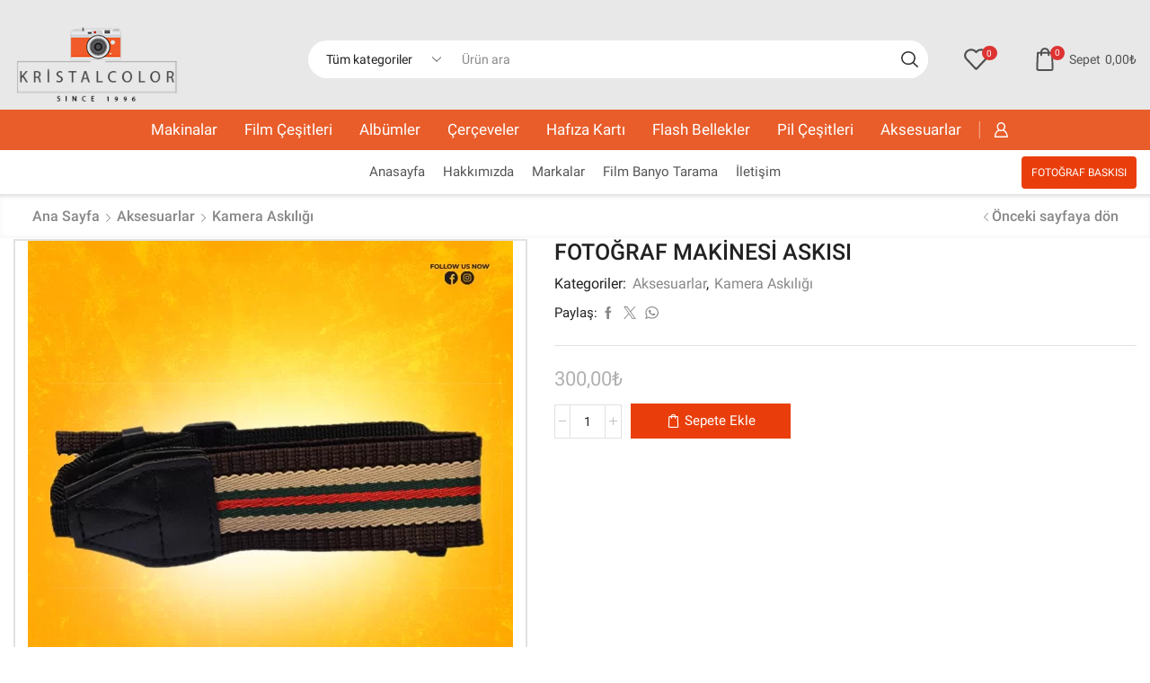

--- FILE ---
content_type: text/html; charset=UTF-8
request_url: https://kristalcolor.com.tr/fotograf-makinesi-askisi-8/
body_size: 53809
content:
<!DOCTYPE html><html lang="tr" ><head><script data-no-optimize="1">var litespeed_docref=sessionStorage.getItem("litespeed_docref");litespeed_docref&&(Object.defineProperty(document,"referrer",{get:function(){return litespeed_docref}}),sessionStorage.removeItem("litespeed_docref"));</script> <meta charset="UTF-8" /><meta name="viewport" content="width=device-width, initial-scale=1.0, maximum-scale=1.0, user-scalable=0"/> <script type="litespeed/javascript">document.documentElement.className=document.documentElement.className+' yes-js js_active js'</script> <meta name='robots' content='index, follow, max-image-preview:large, max-snippet:-1, max-video-preview:-1' /><title>FOTOĞRAF MAKİNESİ ASKISI - Kristal Color</title><link rel="canonical" href="https://kristalcolor.com.tr/fotograf-makinesi-askisi-8/" /><meta property="og:locale" content="tr_TR" /><meta property="og:type" content="article" /><meta property="og:title" content="FOTOĞRAF MAKİNESİ ASKISI - Kristal Color" /><meta property="og:url" content="https://kristalcolor.com.tr/fotograf-makinesi-askisi-8/" /><meta property="og:site_name" content="Kristal Color" /><meta property="article:publisher" content="https://www.facebook.com/kristalcolorsirkeci/" /><meta property="article:modified_time" content="2025-05-21T10:22:40+00:00" /><meta property="og:image" content="https://kristalcolor.com.tr/wp-content/uploads/2021/06/2-copy.jpg" /><meta property="og:image:width" content="540" /><meta property="og:image:height" content="540" /><meta property="og:image:type" content="image/jpeg" /><meta name="twitter:label1" content="Tahmini okuma süresi" /><meta name="twitter:data1" content="1 dakika" /> <script type="application/ld+json" class="yoast-schema-graph">{"@context":"https://schema.org","@graph":[{"@type":"WebPage","@id":"https://kristalcolor.com.tr/fotograf-makinesi-askisi-8/","url":"https://kristalcolor.com.tr/fotograf-makinesi-askisi-8/","name":"FOTOĞRAF MAKİNESİ ASKISI - Kristal Color","isPartOf":{"@id":"https://kristalcolor.com.tr/#website"},"primaryImageOfPage":{"@id":"https://kristalcolor.com.tr/fotograf-makinesi-askisi-8/#primaryimage"},"image":{"@id":"https://kristalcolor.com.tr/fotograf-makinesi-askisi-8/#primaryimage"},"thumbnailUrl":"https://kristalcolor.com.tr/wp-content/uploads/2021/06/2-copy.jpg","datePublished":"2021-06-17T07:46:55+00:00","dateModified":"2025-05-21T10:22:40+00:00","breadcrumb":{"@id":"https://kristalcolor.com.tr/fotograf-makinesi-askisi-8/#breadcrumb"},"inLanguage":"tr","potentialAction":[{"@type":"ReadAction","target":["https://kristalcolor.com.tr/fotograf-makinesi-askisi-8/"]}]},{"@type":"ImageObject","inLanguage":"tr","@id":"https://kristalcolor.com.tr/fotograf-makinesi-askisi-8/#primaryimage","url":"https://kristalcolor.com.tr/wp-content/uploads/2021/06/2-copy.jpg","contentUrl":"https://kristalcolor.com.tr/wp-content/uploads/2021/06/2-copy.jpg","width":540,"height":540},{"@type":"BreadcrumbList","@id":"https://kristalcolor.com.tr/fotograf-makinesi-askisi-8/#breadcrumb","itemListElement":[{"@type":"ListItem","position":1,"name":"Anasayfa","item":"https://kristalcolor.com.tr/"},{"@type":"ListItem","position":2,"name":"Mağaza","item":"https://kristalcolor.com.tr/magaza/"},{"@type":"ListItem","position":3,"name":"FOTOĞRAF MAKİNESİ ASKISI"}]},{"@type":"WebSite","@id":"https://kristalcolor.com.tr/#website","url":"https://kristalcolor.com.tr/","name":"Kristal Color","description":"","publisher":{"@id":"https://kristalcolor.com.tr/#organization"},"potentialAction":[{"@type":"SearchAction","target":{"@type":"EntryPoint","urlTemplate":"https://kristalcolor.com.tr/?s={search_term_string}"},"query-input":{"@type":"PropertyValueSpecification","valueRequired":true,"valueName":"search_term_string"}}],"inLanguage":"tr"},{"@type":"Organization","@id":"https://kristalcolor.com.tr/#organization","name":"Kristal Color","url":"https://kristalcolor.com.tr/","logo":{"@type":"ImageObject","inLanguage":"tr","@id":"https://kristalcolor.com.tr/#/schema/logo/image/","url":"https://kristalcolor.com.tr/wp-content/uploads/2021/05/logokristalcolor-1.png","contentUrl":"https://kristalcolor.com.tr/wp-content/uploads/2021/05/logokristalcolor-1.png","width":295,"height":124,"caption":"Kristal Color"},"image":{"@id":"https://kristalcolor.com.tr/#/schema/logo/image/"},"sameAs":["https://www.facebook.com/kristalcolorsirkeci/","https://www.instagram.com/kristal_color/"]}]}</script>  <script type='application/javascript'  id='pys-version-script'>console.log('PixelYourSite Free version 11.1.4');</script> <link rel='dns-prefetch' href='//fonts.googleapis.com' /><link rel='dns-prefetch' href='//fonts.gstatic.com' /><link rel='dns-prefetch' href='//ajax.googleapis.com' /><link rel='dns-prefetch' href='//apis.google.com' /><link rel='dns-prefetch' href='//google-analytics.com' /><link rel='dns-prefetch' href='//www.googletagmanager.com' /><link rel="alternate" type="application/rss+xml" title="Kristal Color &raquo; akışı" href="https://kristalcolor.com.tr/feed/" /><link rel="alternate" type="application/rss+xml" title="Kristal Color &raquo; yorum akışı" href="https://kristalcolor.com.tr/comments/feed/" /><style id='wp-img-auto-sizes-contain-inline-css' type='text/css'>img:is([sizes=auto i],[sizes^="auto," i]){contain-intrinsic-size:3000px 1500px}
/*# sourceURL=wp-img-auto-sizes-contain-inline-css */</style><link data-optimized="2" rel="stylesheet" href="https://kristalcolor.com.tr/wp-content/litespeed/css/36ffdbc5b7bc04ae06511ceb44b16eae.css?ver=91cae" /><style id='global-styles-inline-css' type='text/css'>:root{--wp--preset--aspect-ratio--square: 1;--wp--preset--aspect-ratio--4-3: 4/3;--wp--preset--aspect-ratio--3-4: 3/4;--wp--preset--aspect-ratio--3-2: 3/2;--wp--preset--aspect-ratio--2-3: 2/3;--wp--preset--aspect-ratio--16-9: 16/9;--wp--preset--aspect-ratio--9-16: 9/16;--wp--preset--color--black: #000000;--wp--preset--color--cyan-bluish-gray: #abb8c3;--wp--preset--color--white: #ffffff;--wp--preset--color--pale-pink: #f78da7;--wp--preset--color--vivid-red: #cf2e2e;--wp--preset--color--luminous-vivid-orange: #ff6900;--wp--preset--color--luminous-vivid-amber: #fcb900;--wp--preset--color--light-green-cyan: #7bdcb5;--wp--preset--color--vivid-green-cyan: #00d084;--wp--preset--color--pale-cyan-blue: #8ed1fc;--wp--preset--color--vivid-cyan-blue: #0693e3;--wp--preset--color--vivid-purple: #9b51e0;--wp--preset--gradient--vivid-cyan-blue-to-vivid-purple: linear-gradient(135deg,rgb(6,147,227) 0%,rgb(155,81,224) 100%);--wp--preset--gradient--light-green-cyan-to-vivid-green-cyan: linear-gradient(135deg,rgb(122,220,180) 0%,rgb(0,208,130) 100%);--wp--preset--gradient--luminous-vivid-amber-to-luminous-vivid-orange: linear-gradient(135deg,rgb(252,185,0) 0%,rgb(255,105,0) 100%);--wp--preset--gradient--luminous-vivid-orange-to-vivid-red: linear-gradient(135deg,rgb(255,105,0) 0%,rgb(207,46,46) 100%);--wp--preset--gradient--very-light-gray-to-cyan-bluish-gray: linear-gradient(135deg,rgb(238,238,238) 0%,rgb(169,184,195) 100%);--wp--preset--gradient--cool-to-warm-spectrum: linear-gradient(135deg,rgb(74,234,220) 0%,rgb(151,120,209) 20%,rgb(207,42,186) 40%,rgb(238,44,130) 60%,rgb(251,105,98) 80%,rgb(254,248,76) 100%);--wp--preset--gradient--blush-light-purple: linear-gradient(135deg,rgb(255,206,236) 0%,rgb(152,150,240) 100%);--wp--preset--gradient--blush-bordeaux: linear-gradient(135deg,rgb(254,205,165) 0%,rgb(254,45,45) 50%,rgb(107,0,62) 100%);--wp--preset--gradient--luminous-dusk: linear-gradient(135deg,rgb(255,203,112) 0%,rgb(199,81,192) 50%,rgb(65,88,208) 100%);--wp--preset--gradient--pale-ocean: linear-gradient(135deg,rgb(255,245,203) 0%,rgb(182,227,212) 50%,rgb(51,167,181) 100%);--wp--preset--gradient--electric-grass: linear-gradient(135deg,rgb(202,248,128) 0%,rgb(113,206,126) 100%);--wp--preset--gradient--midnight: linear-gradient(135deg,rgb(2,3,129) 0%,rgb(40,116,252) 100%);--wp--preset--font-size--small: 13px;--wp--preset--font-size--medium: 20px;--wp--preset--font-size--large: 36px;--wp--preset--font-size--x-large: 42px;--wp--preset--spacing--20: 0.44rem;--wp--preset--spacing--30: 0.67rem;--wp--preset--spacing--40: 1rem;--wp--preset--spacing--50: 1.5rem;--wp--preset--spacing--60: 2.25rem;--wp--preset--spacing--70: 3.38rem;--wp--preset--spacing--80: 5.06rem;--wp--preset--shadow--natural: 6px 6px 9px rgba(0, 0, 0, 0.2);--wp--preset--shadow--deep: 12px 12px 50px rgba(0, 0, 0, 0.4);--wp--preset--shadow--sharp: 6px 6px 0px rgba(0, 0, 0, 0.2);--wp--preset--shadow--outlined: 6px 6px 0px -3px rgb(255, 255, 255), 6px 6px rgb(0, 0, 0);--wp--preset--shadow--crisp: 6px 6px 0px rgb(0, 0, 0);}:where(.is-layout-flex){gap: 0.5em;}:where(.is-layout-grid){gap: 0.5em;}body .is-layout-flex{display: flex;}.is-layout-flex{flex-wrap: wrap;align-items: center;}.is-layout-flex > :is(*, div){margin: 0;}body .is-layout-grid{display: grid;}.is-layout-grid > :is(*, div){margin: 0;}:where(.wp-block-columns.is-layout-flex){gap: 2em;}:where(.wp-block-columns.is-layout-grid){gap: 2em;}:where(.wp-block-post-template.is-layout-flex){gap: 1.25em;}:where(.wp-block-post-template.is-layout-grid){gap: 1.25em;}.has-black-color{color: var(--wp--preset--color--black) !important;}.has-cyan-bluish-gray-color{color: var(--wp--preset--color--cyan-bluish-gray) !important;}.has-white-color{color: var(--wp--preset--color--white) !important;}.has-pale-pink-color{color: var(--wp--preset--color--pale-pink) !important;}.has-vivid-red-color{color: var(--wp--preset--color--vivid-red) !important;}.has-luminous-vivid-orange-color{color: var(--wp--preset--color--luminous-vivid-orange) !important;}.has-luminous-vivid-amber-color{color: var(--wp--preset--color--luminous-vivid-amber) !important;}.has-light-green-cyan-color{color: var(--wp--preset--color--light-green-cyan) !important;}.has-vivid-green-cyan-color{color: var(--wp--preset--color--vivid-green-cyan) !important;}.has-pale-cyan-blue-color{color: var(--wp--preset--color--pale-cyan-blue) !important;}.has-vivid-cyan-blue-color{color: var(--wp--preset--color--vivid-cyan-blue) !important;}.has-vivid-purple-color{color: var(--wp--preset--color--vivid-purple) !important;}.has-black-background-color{background-color: var(--wp--preset--color--black) !important;}.has-cyan-bluish-gray-background-color{background-color: var(--wp--preset--color--cyan-bluish-gray) !important;}.has-white-background-color{background-color: var(--wp--preset--color--white) !important;}.has-pale-pink-background-color{background-color: var(--wp--preset--color--pale-pink) !important;}.has-vivid-red-background-color{background-color: var(--wp--preset--color--vivid-red) !important;}.has-luminous-vivid-orange-background-color{background-color: var(--wp--preset--color--luminous-vivid-orange) !important;}.has-luminous-vivid-amber-background-color{background-color: var(--wp--preset--color--luminous-vivid-amber) !important;}.has-light-green-cyan-background-color{background-color: var(--wp--preset--color--light-green-cyan) !important;}.has-vivid-green-cyan-background-color{background-color: var(--wp--preset--color--vivid-green-cyan) !important;}.has-pale-cyan-blue-background-color{background-color: var(--wp--preset--color--pale-cyan-blue) !important;}.has-vivid-cyan-blue-background-color{background-color: var(--wp--preset--color--vivid-cyan-blue) !important;}.has-vivid-purple-background-color{background-color: var(--wp--preset--color--vivid-purple) !important;}.has-black-border-color{border-color: var(--wp--preset--color--black) !important;}.has-cyan-bluish-gray-border-color{border-color: var(--wp--preset--color--cyan-bluish-gray) !important;}.has-white-border-color{border-color: var(--wp--preset--color--white) !important;}.has-pale-pink-border-color{border-color: var(--wp--preset--color--pale-pink) !important;}.has-vivid-red-border-color{border-color: var(--wp--preset--color--vivid-red) !important;}.has-luminous-vivid-orange-border-color{border-color: var(--wp--preset--color--luminous-vivid-orange) !important;}.has-luminous-vivid-amber-border-color{border-color: var(--wp--preset--color--luminous-vivid-amber) !important;}.has-light-green-cyan-border-color{border-color: var(--wp--preset--color--light-green-cyan) !important;}.has-vivid-green-cyan-border-color{border-color: var(--wp--preset--color--vivid-green-cyan) !important;}.has-pale-cyan-blue-border-color{border-color: var(--wp--preset--color--pale-cyan-blue) !important;}.has-vivid-cyan-blue-border-color{border-color: var(--wp--preset--color--vivid-cyan-blue) !important;}.has-vivid-purple-border-color{border-color: var(--wp--preset--color--vivid-purple) !important;}.has-vivid-cyan-blue-to-vivid-purple-gradient-background{background: var(--wp--preset--gradient--vivid-cyan-blue-to-vivid-purple) !important;}.has-light-green-cyan-to-vivid-green-cyan-gradient-background{background: var(--wp--preset--gradient--light-green-cyan-to-vivid-green-cyan) !important;}.has-luminous-vivid-amber-to-luminous-vivid-orange-gradient-background{background: var(--wp--preset--gradient--luminous-vivid-amber-to-luminous-vivid-orange) !important;}.has-luminous-vivid-orange-to-vivid-red-gradient-background{background: var(--wp--preset--gradient--luminous-vivid-orange-to-vivid-red) !important;}.has-very-light-gray-to-cyan-bluish-gray-gradient-background{background: var(--wp--preset--gradient--very-light-gray-to-cyan-bluish-gray) !important;}.has-cool-to-warm-spectrum-gradient-background{background: var(--wp--preset--gradient--cool-to-warm-spectrum) !important;}.has-blush-light-purple-gradient-background{background: var(--wp--preset--gradient--blush-light-purple) !important;}.has-blush-bordeaux-gradient-background{background: var(--wp--preset--gradient--blush-bordeaux) !important;}.has-luminous-dusk-gradient-background{background: var(--wp--preset--gradient--luminous-dusk) !important;}.has-pale-ocean-gradient-background{background: var(--wp--preset--gradient--pale-ocean) !important;}.has-electric-grass-gradient-background{background: var(--wp--preset--gradient--electric-grass) !important;}.has-midnight-gradient-background{background: var(--wp--preset--gradient--midnight) !important;}.has-small-font-size{font-size: var(--wp--preset--font-size--small) !important;}.has-medium-font-size{font-size: var(--wp--preset--font-size--medium) !important;}.has-large-font-size{font-size: var(--wp--preset--font-size--large) !important;}.has-x-large-font-size{font-size: var(--wp--preset--font-size--x-large) !important;}
/*# sourceURL=global-styles-inline-css */</style><style id='classic-theme-styles-inline-css' type='text/css'>/*! This file is auto-generated */
.wp-block-button__link{color:#fff;background-color:#32373c;border-radius:9999px;box-shadow:none;text-decoration:none;padding:calc(.667em + 2px) calc(1.333em + 2px);font-size:1.125em}.wp-block-file__button{background:#32373c;color:#fff;text-decoration:none}
/*# sourceURL=/wp-includes/css/classic-themes.min.css */</style><style id='woocommerce-inline-inline-css' type='text/css'>.woocommerce form .form-row .required { visibility: visible; }
/*# sourceURL=woocommerce-inline-inline-css */</style><style id='yith-wcwl-main-inline-css' type='text/css'>:root { --color-add-to-wishlist-background: #333333; --color-add-to-wishlist-text: #FFFFFF; --color-add-to-wishlist-border: #333333; --color-add-to-wishlist-background-hover: #333333; --color-add-to-wishlist-text-hover: #FFFFFF; --color-add-to-wishlist-border-hover: #333333; --rounded-corners-radius: 16px; --color-add-to-cart-background: #333333; --color-add-to-cart-text: #FFFFFF; --color-add-to-cart-border: #333333; --color-add-to-cart-background-hover: #4F4F4F; --color-add-to-cart-text-hover: #FFFFFF; --color-add-to-cart-border-hover: #4F4F4F; --add-to-cart-rounded-corners-radius: 16px; --color-button-style-1-background: #333333; --color-button-style-1-text: #FFFFFF; --color-button-style-1-border: #333333; --color-button-style-1-background-hover: #4F4F4F; --color-button-style-1-text-hover: #FFFFFF; --color-button-style-1-border-hover: #4F4F4F; --color-button-style-2-background: #333333; --color-button-style-2-text: #FFFFFF; --color-button-style-2-border: #333333; --color-button-style-2-background-hover: #4F4F4F; --color-button-style-2-text-hover: #FFFFFF; --color-button-style-2-border-hover: #4F4F4F; --color-wishlist-table-background: #FFFFFF; --color-wishlist-table-text: #6d6c6c; --color-wishlist-table-border: #FFFFFF; --color-headers-background: #F4F4F4; --color-share-button-color: #FFFFFF; --color-share-button-color-hover: #FFFFFF; --color-fb-button-background: #39599E; --color-fb-button-background-hover: #595A5A; --color-tw-button-background: #45AFE2; --color-tw-button-background-hover: #595A5A; --color-pr-button-background: #AB2E31; --color-pr-button-background-hover: #595A5A; --color-em-button-background: #FBB102; --color-em-button-background-hover: #595A5A; --color-wa-button-background: #00A901; --color-wa-button-background-hover: #595A5A; --feedback-duration: 3s } 
 :root { --color-add-to-wishlist-background: #333333; --color-add-to-wishlist-text: #FFFFFF; --color-add-to-wishlist-border: #333333; --color-add-to-wishlist-background-hover: #333333; --color-add-to-wishlist-text-hover: #FFFFFF; --color-add-to-wishlist-border-hover: #333333; --rounded-corners-radius: 16px; --color-add-to-cart-background: #333333; --color-add-to-cart-text: #FFFFFF; --color-add-to-cart-border: #333333; --color-add-to-cart-background-hover: #4F4F4F; --color-add-to-cart-text-hover: #FFFFFF; --color-add-to-cart-border-hover: #4F4F4F; --add-to-cart-rounded-corners-radius: 16px; --color-button-style-1-background: #333333; --color-button-style-1-text: #FFFFFF; --color-button-style-1-border: #333333; --color-button-style-1-background-hover: #4F4F4F; --color-button-style-1-text-hover: #FFFFFF; --color-button-style-1-border-hover: #4F4F4F; --color-button-style-2-background: #333333; --color-button-style-2-text: #FFFFFF; --color-button-style-2-border: #333333; --color-button-style-2-background-hover: #4F4F4F; --color-button-style-2-text-hover: #FFFFFF; --color-button-style-2-border-hover: #4F4F4F; --color-wishlist-table-background: #FFFFFF; --color-wishlist-table-text: #6d6c6c; --color-wishlist-table-border: #FFFFFF; --color-headers-background: #F4F4F4; --color-share-button-color: #FFFFFF; --color-share-button-color-hover: #FFFFFF; --color-fb-button-background: #39599E; --color-fb-button-background-hover: #595A5A; --color-tw-button-background: #45AFE2; --color-tw-button-background-hover: #595A5A; --color-pr-button-background: #AB2E31; --color-pr-button-background-hover: #595A5A; --color-em-button-background: #FBB102; --color-em-button-background-hover: #595A5A; --color-wa-button-background: #00A901; --color-wa-button-background-hover: #595A5A; --feedback-duration: 3s } 
/*# sourceURL=yith-wcwl-main-inline-css */</style><style id='xstore-icons-font-inline-css' type='text/css'>@font-face {
				  font-family: 'xstore-icons';
				  src:
				    url('https://kristalcolor.com.tr/wp-content/themes/kristalstore/fonts/xstore-icons-bold.ttf') format('truetype'),
				    url('https://kristalcolor.com.tr/wp-content/themes/kristalstore/fonts/xstore-icons-bold.woff2') format('woff2'),
				    url('https://kristalcolor.com.tr/wp-content/themes/kristalstore/fonts/xstore-icons-bold.woff') format('woff'),
				    url('https://kristalcolor.com.tr/wp-content/themes/kristalstore/fonts/xstore-icons-bold.svg#xstore-icons') format('svg');
				  font-weight: normal;
				  font-style: normal;
				  font-display: swap;
				}
/*# sourceURL=xstore-icons-font-inline-css */</style> <script id="jquery-core-js-extra" type="litespeed/javascript">var pysFacebookRest={"restApiUrl":"https://kristalcolor.com.tr/wp-json/pys-facebook/v1/event","debug":""}</script> <script type="litespeed/javascript" data-src="https://kristalcolor.com.tr/wp-includes/js/jquery/jquery.min.js" id="jquery-core-js"></script> <script id="wc-add-to-cart-js-extra" type="litespeed/javascript">var wc_add_to_cart_params={"ajax_url":"/wp-admin/admin-ajax.php","wc_ajax_url":"/?wc-ajax=%%endpoint%%","i18n_view_cart":"Sepetim","cart_url":"https://kristalcolor.com.tr/sepet/","is_cart":"","cart_redirect_after_add":"no"}</script> <script id="wc-single-product-js-extra" type="litespeed/javascript">var wc_single_product_params={"i18n_required_rating_text":"L\u00fctfen bir oy belirleyin","i18n_rating_options":["1/5 y\u0131ld\u0131z","2/5 y\u0131ld\u0131z","3/5 y\u0131ld\u0131z","4/5 y\u0131ld\u0131z","5/5 y\u0131ld\u0131z"],"i18n_product_gallery_trigger_text":"Tam ekran g\u00f6rsel galerisini g\u00f6r\u00fcnt\u00fcleyin","review_rating_required":"yes","flexslider":{"rtl":!1,"animation":"slide","smoothHeight":!0,"directionNav":!1,"controlNav":"thumbnails","slideshow":!1,"animationSpeed":500,"animationLoop":!1,"allowOneSlide":!1},"zoom_enabled":"1","zoom_options":[],"photoswipe_enabled":"","photoswipe_options":{"shareEl":!1,"closeOnScroll":!1,"history":!1,"hideAnimationDuration":0,"showAnimationDuration":0},"flexslider_enabled":""}</script> <script id="woocommerce-js-extra" type="litespeed/javascript">var woocommerce_params={"ajax_url":"/wp-admin/admin-ajax.php","wc_ajax_url":"/?wc-ajax=%%endpoint%%","i18n_password_show":"\u015eifreyi g\u00f6ster","i18n_password_hide":"\u015eifreyi gizle"}</script> <script id="pys-js-extra" type="litespeed/javascript">var pysOptions={"staticEvents":{"facebook":{"woo_view_content":[{"delay":0,"type":"static","name":"ViewContent","pixelIds":["1371049403618731"],"eventID":"215a9309-4c1a-4ba1-a748-258c42f3fcc3","params":{"content_ids":["9519"],"content_type":"product","content_name":"FOTO\u011eRAF MAK\u0130NES\u0130 ASKISI","category_name":"Aksesuarlar, Kamera Ask\u0131l\u0131\u011f\u0131","value":"300","currency":"TRY","contents":[{"id":"9519","quantity":1}],"product_price":"300","page_title":"FOTO\u011eRAF MAK\u0130NES\u0130 ASKISI","post_type":"product","post_id":9519,"plugin":"PixelYourSite","user_role":"guest","event_url":"kristalcolor.com.tr/fotograf-makinesi-askisi-8/"},"e_id":"woo_view_content","ids":[],"hasTimeWindow":!1,"timeWindow":0,"woo_order":"","edd_order":""}],"init_event":[{"delay":0,"type":"static","ajaxFire":!1,"name":"PageView","pixelIds":["1371049403618731"],"eventID":"1effc3cc-05ec-49c7-aa85-3131015e96cb","params":{"page_title":"FOTO\u011eRAF MAK\u0130NES\u0130 ASKISI","post_type":"product","post_id":9519,"plugin":"PixelYourSite","user_role":"guest","event_url":"kristalcolor.com.tr/fotograf-makinesi-askisi-8/"},"e_id":"init_event","ids":[],"hasTimeWindow":!1,"timeWindow":0,"woo_order":"","edd_order":""}]}},"dynamicEvents":[],"triggerEvents":[],"triggerEventTypes":[],"facebook":{"pixelIds":["1371049403618731"],"advancedMatching":{"external_id":"dbbdadaeeeffbeabebcdcaeccbe"},"advancedMatchingEnabled":!0,"removeMetadata":!1,"wooVariableAsSimple":!1,"serverApiEnabled":!0,"wooCRSendFromServer":!1,"send_external_id":null,"enabled_medical":!1,"do_not_track_medical_param":["event_url","post_title","page_title","landing_page","content_name","categories","category_name","tags"],"meta_ldu":!1},"debug":"","siteUrl":"https://kristalcolor.com.tr","ajaxUrl":"https://kristalcolor.com.tr/wp-admin/admin-ajax.php","ajax_event":"25d1976661","enable_remove_download_url_param":"1","cookie_duration":"7","last_visit_duration":"60","enable_success_send_form":"","ajaxForServerEvent":"1","ajaxForServerStaticEvent":"1","useSendBeacon":"1","send_external_id":"1","external_id_expire":"180","track_cookie_for_subdomains":"1","google_consent_mode":"1","gdpr":{"ajax_enabled":!1,"all_disabled_by_api":!1,"facebook_disabled_by_api":!1,"analytics_disabled_by_api":!1,"google_ads_disabled_by_api":!1,"pinterest_disabled_by_api":!1,"bing_disabled_by_api":!1,"reddit_disabled_by_api":!1,"externalID_disabled_by_api":!1,"facebook_prior_consent_enabled":!0,"analytics_prior_consent_enabled":!0,"google_ads_prior_consent_enabled":null,"pinterest_prior_consent_enabled":!0,"bing_prior_consent_enabled":!0,"cookiebot_integration_enabled":!1,"cookiebot_facebook_consent_category":"marketing","cookiebot_analytics_consent_category":"statistics","cookiebot_tiktok_consent_category":"marketing","cookiebot_google_ads_consent_category":"marketing","cookiebot_pinterest_consent_category":"marketing","cookiebot_bing_consent_category":"marketing","consent_magic_integration_enabled":!1,"real_cookie_banner_integration_enabled":!1,"cookie_notice_integration_enabled":!1,"cookie_law_info_integration_enabled":!1,"analytics_storage":{"enabled":!0,"value":"granted","filter":!1},"ad_storage":{"enabled":!0,"value":"granted","filter":!1},"ad_user_data":{"enabled":!0,"value":"granted","filter":!1},"ad_personalization":{"enabled":!0,"value":"granted","filter":!1}},"cookie":{"disabled_all_cookie":!1,"disabled_start_session_cookie":!1,"disabled_advanced_form_data_cookie":!1,"disabled_landing_page_cookie":!1,"disabled_first_visit_cookie":!1,"disabled_trafficsource_cookie":!1,"disabled_utmTerms_cookie":!1,"disabled_utmId_cookie":!1},"tracking_analytics":{"TrafficSource":"direct","TrafficLanding":"undefined","TrafficUtms":[],"TrafficUtmsId":[]},"GATags":{"ga_datalayer_type":"default","ga_datalayer_name":"dataLayerPYS"},"woo":{"enabled":!0,"enabled_save_data_to_orders":!0,"addToCartOnButtonEnabled":!0,"addToCartOnButtonValueEnabled":!0,"addToCartOnButtonValueOption":"price","singleProductId":9519,"removeFromCartSelector":"form.woocommerce-cart-form .remove","addToCartCatchMethod":"add_cart_hook","is_order_received_page":!1,"containOrderId":!1},"edd":{"enabled":!1},"cache_bypass":"1768413977"}</script> <script></script><link rel="https://api.w.org/" href="https://kristalcolor.com.tr/wp-json/" /><link rel="alternate" title="JSON" type="application/json" href="https://kristalcolor.com.tr/wp-json/wp/v2/product/9519" /><link rel="EditURI" type="application/rsd+xml" title="RSD" href="https://kristalcolor.com.tr/xmlrpc.php?rsd" /><link rel='shortlink' href='https://kristalcolor.com.tr/?p=9519' /> <script type="litespeed/javascript">document.createElement("picture");if(!window.HTMLPictureElement&&document.addEventListener){window.addEventListener("DOMContentLiteSpeedLoaded",function(){var s=document.createElement("script");s.src="https://kristalcolor.com.tr/wp-content/plugins/webp-express/js/picturefill.min.js";document.body.appendChild(s)})}</script><meta http-equiv="Cache-control" content="no-cache"><meta http-equiv="Expires" content="-1"><link rel="prefetch" as="font" href="https://kristalcolor.com.tr/wp-content/themes/kristalstore/fonts/xstore-icons-bold.woff?v=9.5.4" type="font/woff"><link rel="prefetch" as="font" href="https://kristalcolor.com.tr/wp-content/themes/kristalstore/fonts/xstore-icons-bold.woff2?v=9.5.4" type="font/woff2">
<noscript><style>.woocommerce-product-gallery{ opacity: 1 !important; }</style></noscript><meta name="generator" content="Powered by WPBakery Page Builder - drag and drop page builder for WordPress."/><link rel="icon" href="https://kristalcolor.com.tr/wp-content/uploads/2021/05/cropped-fav-32x32.png" sizes="32x32" /><link rel="icon" href="https://kristalcolor.com.tr/wp-content/uploads/2021/05/cropped-fav-192x192.png" sizes="192x192" /><link rel="apple-touch-icon" href="https://kristalcolor.com.tr/wp-content/uploads/2021/05/cropped-fav-180x180.png" /><meta name="msapplication-TileImage" content="https://kristalcolor.com.tr/wp-content/uploads/2021/05/cropped-fav-270x270.png" /><style id="kirki-inline-styles"></style><style type="text/css" class="et_custom-css">.onsale{width:3.50em;height:1.8em;line-height:1.2}.btn-checkout:hover,.btn-view-wishlist:hover{opacity:1 !important}.page-heading{margin-bottom:25px}body>.et-loader{background-color:rgba(255,255,255,.75)}body>.et-loader .et-loader-img{max-width:140px}.et-preloader-on .template-container{filter:blur(2px)}.menu-label-sale>a .label-text{background-color:#f3e500;color:#222}.menu-label-sale>a .label-text:before{border-right-color:#f3e500}.menu .button-wrap a{display:flex}.cart-checkout-nav{font-size:24px}.header-track-order{white-space:nowrap}.header-bottom-wrapper{box-shadow:0 0 5px 2px rgba(0,0,0,.15)}.header-bottom .et_b_header-menu .menu .menu-item-has-children{position:static}.header-bottom .et_b_header-menu .menu .menu-item-has-children .nav-sublist-dropdown{width:100% !important;left:0 !important;right:0 !important;margin:0 !important}.page-heading{box-shadow:0 -2px 5px 0 rgba(0,0,0,.04) inset}.button,.btn,input[type="submit"],input[type="button"],form button,form #qna-ask-input button,.btn-checkout,.btn-view-wishlist,.et_element .btn-checkout,.et_element .mini-cart-buttons .wc-forward:not(.btn-checkout),.et_element .btn-view-wishlist{font-size:100%}.tagcloud a{background:#F0F0F0;border-color:#F0F0F0;color:#999}.sidebar{--space-between-widgets:40px}.products-loop .product,.products-slider.second-initialized .product-slide{transition:all .2s ease-in-out}.single-product-builder .products-slider .product-details{padding-bottom:15px}.products-slider{padding:15px}.products-loop .product:hover,.carousel-area .product-slide:hover{box-shadow:0 0 10px 3px rgba(0,0,0,.1);z-index:2;transform:translateY(-5px) scale(1.007);border-radius:5px;background-color:#fff}.products-loop .type-product{padding-top:15px}.products-loop .content-product{margin-bottom:15px}.content-product .products-page-cats a{font-size:15px}.product-view-default .footer-product .show-quickly{border:2px solid #e95d2a;color:#e95d2a;border-radius:5px;padding:7px}.product-view-default .footer-product .show-quickly:hover{color:#e95d2a}.product-view-mask3 .footer-product>*,.product-view-mask3 .footer-product .button,.product-view-mask3 .footer-product .add_to_wishlist.button{box-shadow:0 3px 8px 0 rgba(0,0,0,0.1)}.wcmp_vendor_banner_template.template1 .img_div img{max-width:100px;max-height:100px}.vendor_description{padding:40px 30px}.woocommerce-tabs .wc-tab .product-vendor h2{display:none}.wpb_wrapper .category-grid>a{position:relative;width:100%}.wpb_wrapper .category-grid{display:inline-flex}.menu-static-block .vc_column_container>.vc_column-inner{padding-left:15px;padding-right:15px}.et-menu-list .subitem-title-holder a,.menu-underline .mpc-list__item a,.et-slider-button-underline-hover .slide-button,.banner-button-underline-hover .banner-button,.el-button-underline-hover .button-wrap,.banner-button{position:relative;display:inline-block}.et-menu-list .subitem-title-holder a:before,.menu-underline .mpc-list__item a:after,.et-slider-button-underline-hover .slide-button:before,.banner-button-underline-hover .banner-button:before,.el-button-underline-hover .button-wrap:before,.banner-button:before{content:'';height:2px;width:0;right:0;position:absolute;transition:width .2s ease-in-out;bottom:-4px;background:var(--et_active-color,currentColor)}.et-menu-list .subitem-title-holder a:before,.menu-underline .mpc-list__item a:after,.et-slider-button-underline-hover .slide-button:before{bottom:0}.et-menu-list .subitem-title-holder a:hover:before,.menu-underline .mpc-list__item a:hover:after,.et-slider-button-underline-hover .slide-button:hover:before,.banner-button-underline-hover .banner-button:hover:before,.el-button-underline-hover .button-wrap:hover:before,.banner-button:hover:before{width:100%;right:auto;left:0}.vendor_description_background .description_data{display:none}.et-mobile-panel .with-dot>a .et_b-icon:before{background-color:#f3e500}.el-image-box-hover-shadow .ibox-block{padding:15px 0;transition:all .2s ease-in-out}.el-image-box-hover-shadow .ibox-block:hover{box-shadow:0 0 10px 3px rgba(0,0,0,.1);z-index:2;transform:translateY(-5px) scale(1.007);border-radius:5px}.el-image-box-hover-shadow .ibox-block img:hover{opacity:0.5}.el-image-box-hover-shadow .ibox-content h3{font-size:17px;font-weight:400}.el-image-box-hover-shadow .ibox-block{min-height:130px}.image-box-menu-item .ibox-block .ibox-content h3{color:#222;font-size:17px;font-weight:400}.image-box-menu-item .ibox-block:hover .ibox-content h3{color:#a3a3a3}.custom-brands .swiper-entry:not(.wpb_images_carousel) .swiper-lazy.swiper-lazy-loaded{opacity:0.4 !important}.custom-brands .swiper-entry:not(.wpb_images_carousel) .swiper-lazy.swiper-lazy-loaded:hover{opacity:1 !important}.footer-niche-market02 .et-mailchimp input[type="submit"],.footer-niche-market02 .et-mailchimp input[type="email"]{border-radius:100px !important;border-color:transparent !important;font-size:16px;text-transform:none}.footer-niche-market02 .mc4wp-form .et-mailchimp{border-radius:100px !important}.footer-niche-market02 .et-mailchimp.classic-button p{background-color:white;border-radius:100px}.footer-menus ul{padding-left:0}.footer-niche-market02 .widget_tag_cloud h2{display:none}.no-uppercase .button-wrap span{text-transform:none;font-weight:500}@media (min-width:993px){.woocommerce-product-gallery.images-wrapper,.thumbnails-list .swiper-slide a{border:2px solid #E1E1E1}.thumbnails-list .swiper-slide{padding:5px}.thumbnails-list{justify-content:center;padding-top:5px}.thumbnails-list .swiper-slide.active-thumbnail a{border-color:#e95d2a}.sidebar .widget_categories{border:3px solid #E95D2A;padding:30px}.related-posts{border:2px solid #ebebeb;padding:30px}.shop-banner-column-1{width:23%}.shop-banner-column-2{width:24%}.shop-banner-column-3{width:53%}}@media (max-width:480px){.header-banner h3{text-align:center !important;font-size:25px !important}}.page-heading,.breadcrumb-trail{margin-bottom:25px}.breadcrumb-trail .page-heading{background-color:transparent}@media only screen and (max-width:1340px){.swiper-custom-left,.middle-inside .swiper-entry .swiper-button-prev,.middle-inside.swiper-entry .swiper-button-prev{left:-15px}.swiper-custom-right,.middle-inside .swiper-entry .swiper-button-next,.middle-inside.swiper-entry .swiper-button-next{right:-15px}.middle-inbox .swiper-entry .swiper-button-prev,.middle-inbox.swiper-entry .swiper-button-prev{left:8px}.middle-inbox .swiper-entry .swiper-button-next,.middle-inbox.swiper-entry .swiper-button-next{right:8px}.swiper-entry:hover .swiper-custom-left,.middle-inside .swiper-entry:hover .swiper-button-prev,.middle-inside.swiper-entry:hover .swiper-button-prev{left:-5px}.swiper-entry:hover .swiper-custom-right,.middle-inside .swiper-entry:hover .swiper-button-next,.middle-inside.swiper-entry:hover .swiper-button-next{right:-5px}.middle-inbox .swiper-entry:hover .swiper-button-prev,.middle-inbox.swiper-entry:hover .swiper-button-prev{left:5px}.middle-inbox .swiper-entry:hover .swiper-button-next,.middle-inbox.swiper-entry:hover .swiper-button-next{right:5px}}.header-main-menu.et_element-top-level .menu{margin-right:-5px;margin-left:-5px}@media only screen and (max-width:992px){.header-wrapper,.site-header-vertical{display:none}}@media only screen and (min-width:993px){.mobile-header-wrapper{display:none}}.swiper-container{width:auto}.content-product .product-content-image img,.category-grid img,.categoriesCarousel .category-grid img{width:100%}.etheme-elementor-slider:not(.swiper-container-initialized,.swiper-initialized) .swiper-slide{max-width:calc(100% / var(--slides-per-view,4))}.etheme-elementor-slider[data-animation]:not(.swiper-container-initialized,.swiper-initialized,[data-animation=slide],[data-animation=coverflow]) .swiper-slide{max-width:100%}body:not([data-elementor-device-mode]) .etheme-elementor-off-canvas__container{transition:none;opacity:0;visibility:hidden;position:fixed}</style><noscript><style>.wpb_animate_when_almost_visible { opacity: 1; }</style></noscript><style type="text/css" data-type="et_vc_shortcodes-custom-css">@media only screen and (max-width: 1199px) and (min-width: 769px) { div.et-md-no-bg { background-image: none !important; } }@media only screen and (max-width: 768px) and (min-width: 480px) { div.et-sm-no-bg { background-image: none !important; } }@media only screen and (max-width: 480px) {div.et-xs-no-bg { background-image: none !important; }}</style><style id='xstore-inline-css-inline-css' type='text/css'>.swiper-container.slider-8146:not(.initialized) .swiper-slide {width: 50% !important;}@media only screen and (min-width: 640px) { .swiper-container.slider-8146:not(.initialized) .swiper-slide {width: 33.333333333333% !important;}}@media only screen and (min-width: 1024px) { .swiper-container.slider-8146:not(.initialized) .swiper-slide {width: 20% !important;}}@media only screen and (min-width: 1370px) { .swiper-container.slider-8146:not(.initialized) .swiper-slide {width: 20% !important;}}
/*# sourceURL=xstore-inline-css-inline-css */</style><style id='xstore-inline-tablet-css-inline-css' type='text/css'>@media only screen and (max-width: 992px) {
}
/*# sourceURL=xstore-inline-tablet-css-inline-css */</style><style id='xstore-inline-mobile-css-inline-css' type='text/css'>@media only screen and (max-width: 767px) {
}
/*# sourceURL=xstore-inline-mobile-css-inline-css */</style></head><body class="wp-singular product-template-default single single-product postid-9519 wp-theme-kristalstore theme-kristalstore woocommerce woocommerce-page woocommerce-demo-store woocommerce-no-js et_cart-type-1 et_b_dt_header-not-overlap et_b_mob_header-not-overlap breadcrumbs-type-left2 wide et-preloader-off et-catalog-off  sticky-message-off et-enable-swatch wpb-js-composer js-comp-ver-8.5 vc_responsive" data-mode="light"><p role="complementary" aria-label="Mağaza duyurusu" class="woocommerce-store-notice demo_store" data-notice-id="d8b5346c541820f3f70152761bff8fdc" style="display:none;">Yeni instagram hesabımız @kristalcolorsirkecii  <a role="button" href="#" class="woocommerce-store-notice__dismiss-link">Kapat</a></p><div class="template-container"><div class="template-content"><div class="page-wrapper"><header id="header" class="site-header " ><div class="header-wrapper"><div class="header-top-wrapper "><div class="header-top" data-title="Header top"><div class="et-row-container et-container"><div class="et-wrap-columns flex align-items-center"><div class="et_column et_col-xs-12 et_col-xs-offset-0 pos-static"><style>.connect-block-element-YMu86 {
                    --connect-block-space: 20px;
                    margin: 0 -20px;
                }
                .et_element.connect-block-element-YMu86 > div,
                .et_element.connect-block-element-YMu86 > form.cart,
                .et_element.connect-block-element-YMu86 > .price {
                    margin: 0 20px;
                }
                                    .et_element.connect-block-element-YMu86 > .et_b_header-widget > div, 
                    .et_element.connect-block-element-YMu86 > .et_b_header-widget > ul {
                        margin-left: 20px;
                        margin-right: 20px;
                    }
                    .et_element.connect-block-element-YMu86 .widget_nav_menu .menu > li > a {
                        margin: 0 20px                    }
/*                    .et_element.connect-block-element-YMu86 .widget_nav_menu .menu .menu-item-has-children > a:after {
                        right: 20px;
                    }*/</style><div class="et_element et_connect-block flex flex-row connect-block-element-YMu86 align-items-center justify-content-end"><div class="et_element et_b_header-logo align-start mob-align-start et_element-top-level" >
<a href="https://kristalcolor.com.tr">
<span><img data-lazyloaded="1" src="[data-uri]" width="220" height="107" data-src="https://kristalcolor.com.tr/wp-content/uploads/2021/05/Kristal-Logo-1.png" class="et_b_header-logo-img" alt="Kristal Color" decoding="async" data-srcset="https://kristalcolor.com.tr/wp-content/uploads/2021/05/Kristal-Logo-1.png 220w, https://kristalcolor.com.tr/wp-content/uploads/2021/05/Kristal-Logo-1-1x1.png 1w, https://kristalcolor.com.tr/wp-content/uploads/2021/05/Kristal-Logo-1-10x5.png 10w" data-sizes="(max-width: 220px) 100vw, 220px" /></span><span class="fixed"><img data-lazyloaded="1" src="[data-uri]" width="220" height="107" data-src="https://kristalcolor.com.tr/wp-content/uploads/2021/05/Kristal-Logo-1.png" class="et_b_header-logo-img" alt="Kristal Color" decoding="async" data-srcset="https://kristalcolor.com.tr/wp-content/uploads/2021/05/Kristal-Logo-1.png 220w, https://kristalcolor.com.tr/wp-content/uploads/2021/05/Kristal-Logo-1-1x1.png 1w, https://kristalcolor.com.tr/wp-content/uploads/2021/05/Kristal-Logo-1-10x5.png 10w" data-sizes="(max-width: 220px) 100vw, 220px" /></span>
</a></div><div class="et_element et_b_header-search flex align-items-center   et-content-right justify-content-center mob-justify-content-center flex-basis-full et_element-top-level et-content-dropdown" ><form action="https://kristalcolor.com.tr/" role="search" data-min="2" data-per-page="100"
data-tabs="1"              class="ajax-search-form  ajax-with-suggestions input-input " method="get"><div class="input-row flex align-items-center " data-search-mode="dark">
<select style="width: 100%; max-width: calc(122px + 1.4em)"  name='product_cat' id='product_cat-956' class='postform'><option value='0' selected='selected'>Tüm kategoriler</option><option class="level-0" value="aksesuarlar">Aksesuarlar</option><option class="level-1" value="filtre">&nbsp;&nbsp;&nbsp;Filtre</option><option class="level-1" value="instax-album">&nbsp;&nbsp;&nbsp;Instax Albüm</option><option class="level-1" value="instax-canta">&nbsp;&nbsp;&nbsp;Instax Çanta</option><option class="level-1" value="kamera-askiligi">&nbsp;&nbsp;&nbsp;Kamera Askılığı</option><option class="level-1" value="lens-kapaklari">&nbsp;&nbsp;&nbsp;Lens Kapakları</option><option class="level-0" value="albumler">Albümler</option><option class="level-1" value="10x15-boyutunda-albumler">&nbsp;&nbsp;&nbsp;10&#215;15 Boyutunda Albümler</option><option class="level-1" value="13x18-boyutunda-albumler">&nbsp;&nbsp;&nbsp;13&#215;18 Boyutunda Albümler</option><option class="level-1" value="15x21-boyutunda-albumler">&nbsp;&nbsp;&nbsp;15&#215;21 Boyutunda Albümler</option><option class="level-0" value="cerceveler">Çerçeveler</option><option class="level-0" value="film-cesitleri">Film Çeşitleri</option><option class="level-1" value="120-mm-filmler">&nbsp;&nbsp;&nbsp;120 mm Filmler</option><option class="level-1" value="aps-filmler">&nbsp;&nbsp;&nbsp;Aps Filmler</option><option class="level-1" value="dia-filmler-35mm">&nbsp;&nbsp;&nbsp;Dia Filmler (35mm)</option><option class="level-1" value="instax-filmler">&nbsp;&nbsp;&nbsp;İnstax Filmler</option><option class="level-1" value="renkli-filmler-35mm">&nbsp;&nbsp;&nbsp;Renkli Filmler (35mm)</option><option class="level-1" value="siyah-beyaz-filmler-35mm">&nbsp;&nbsp;&nbsp;Siyah/Beyaz Filmler (35mm)</option><option class="level-0" value="flash-bellekler">Flash Bellekler</option><option class="level-0" value="genel">Genel</option><option class="level-0" value="hafiza-karti">Hafıza Kartı</option><option class="level-0" value="makinalar">Makinalar</option><option class="level-1" value="analog-makinalar">&nbsp;&nbsp;&nbsp;Analog Makinalar</option><option class="level-1" value="dijital-makinalar">&nbsp;&nbsp;&nbsp;Dijital Makinalar</option><option class="level-1" value="instax-makinalar">&nbsp;&nbsp;&nbsp;İnstax Makinalar</option><option class="level-0" value="pil-cesitleri">Pil Çeşitleri</option>
</select>
<label class="screen-reader-text" for="et_b-header-search-input-51">Search input</label>
<input type="text" value=""
placeholder="Ürün ara" autocomplete="off" class="form-control" id="et_b-header-search-input-51" name="s">
<input type="hidden" name="post_type" value="product">
<input type="hidden" name="et_search" value="true">
<span class="buttons-wrapper flex flex-nowrap pos-relative">
<span class="clear flex-inline justify-content-center align-items-center pointer">
<span class="et_b-icon">
<svg xmlns="http://www.w3.org/2000/svg" width=".7em" height=".7em" viewBox="0 0 24 24"><path d="M13.056 12l10.728-10.704c0.144-0.144 0.216-0.336 0.216-0.552 0-0.192-0.072-0.384-0.216-0.528-0.144-0.12-0.336-0.216-0.528-0.216 0 0 0 0 0 0-0.192 0-0.408 0.072-0.528 0.216l-10.728 10.728-10.704-10.728c-0.288-0.288-0.768-0.288-1.056 0-0.168 0.144-0.24 0.336-0.24 0.528 0 0.216 0.072 0.408 0.216 0.552l10.728 10.704-10.728 10.704c-0.144 0.144-0.216 0.336-0.216 0.552s0.072 0.384 0.216 0.528c0.288 0.288 0.768 0.288 1.056 0l10.728-10.728 10.704 10.704c0.144 0.144 0.336 0.216 0.528 0.216s0.384-0.072 0.528-0.216c0.144-0.144 0.216-0.336 0.216-0.528s-0.072-0.384-0.216-0.528l-10.704-10.704z"></path></svg>
</span>
</span>
<button type="submit" class="search-button flex justify-content-center align-items-center pointer" aria-label="Search button">
<span class="et_b-loader"></span>
<svg version="1.1" xmlns="http://www.w3.org/2000/svg" width="1em" height="1em" viewBox="0 0 24 24"><path d="M23.64 22.176l-5.736-5.712c1.44-1.8 2.232-4.032 2.232-6.336 0-5.544-4.512-10.032-10.032-10.032s-10.008 4.488-10.008 10.008c-0.024 5.568 4.488 10.056 10.032 10.056 2.328 0 4.512-0.792 6.336-2.256l5.712 5.712c0.192 0.192 0.456 0.312 0.72 0.312 0.24 0 0.504-0.096 0.672-0.288 0.192-0.168 0.312-0.384 0.336-0.672v-0.048c0.024-0.288-0.096-0.552-0.264-0.744zM18.12 10.152c0 4.392-3.6 7.992-8.016 7.992-4.392 0-7.992-3.6-7.992-8.016 0-4.392 3.6-7.992 8.016-7.992 4.392 0 7.992 3.6 7.992 8.016z"></path></svg>                    <span class="screen-reader-text">Search</span></button>
</span></div><div class="ajax-results-wrapper"></div></form></div><div class="et_element et_b_header-wishlist  flex align-items-center wishlist-type1  et-quantity-top et-content-right et-off-canvas et-off-canvas-wide et-content_toggle et_element-top-level" >
<a href="https://kristalcolor.com.tr/begendiklerim/" class=" flex flex-wrap full-width align-items-center  justify-content-start mob-justify-content-start et-toggle currentColor">
<span class="flex-inline justify-content-center align-items-center flex-wrap">
<span class="et_b-icon">
<span class="et-svg"><svg xmlns="http://www.w3.org/2000/svg" width="1em" height="1em" viewBox="0 0 24 24"><path d="M23.928 7.656c-0.264-3.528-3.264-6.36-6.792-6.456-1.872-0.072-3.768 0.672-5.136 1.992-1.392-1.344-3.24-2.064-5.136-1.992-3.528 0.096-6.528 2.928-6.792 6.456-0.024 0.288-0.024 0.624-0.024 0.912 0.048 1.272 0.6 2.544 1.512 3.576l9.168 10.152c0.312 0.36 0.792 0.552 1.272 0.552 0.456 0 0.936-0.192 1.296-0.552l9.144-10.152c0.912-1.008 1.44-2.256 1.512-3.576 0-0.312 0-0.624-0.024-0.912zM21.96 8.448c-0.048 0.864-0.408 1.68-1.008 2.328l-8.952 9.96-8.976-9.96c-0.6-0.672-0.96-1.488-1.008-2.304 0-0.24 0-0.456 0.024-0.672 0.192-2.52 2.328-4.56 4.848-4.632h0.168c1.632 0 3.168 0.792 4.104 2.112 0.192 0.264 0.48 0.408 0.816 0.408s0.624-0.144 0.816-0.408c0.984-1.368 2.592-2.16 4.272-2.112 2.52 0.096 4.68 2.112 4.896 4.632 0 0.216 0 0.432 0 0.648z"></path></svg></span>                                <span class="et-wishlist-quantity et-quantity count-0">
0        </span>
</span>
</span>
</a>
<span class="et-wishlist-quantity et-quantity count-0">
0        </span><div class="et-mini-content">
<span class="et-toggle pos-absolute et-close full-right top">
<svg xmlns="http://www.w3.org/2000/svg" width="0.8em" height="0.8em" viewBox="0 0 24 24">
<path d="M13.056 12l10.728-10.704c0.144-0.144 0.216-0.336 0.216-0.552 0-0.192-0.072-0.384-0.216-0.528-0.144-0.12-0.336-0.216-0.528-0.216 0 0 0 0 0 0-0.192 0-0.408 0.072-0.528 0.216l-10.728 10.728-10.704-10.728c-0.288-0.288-0.768-0.288-1.056 0-0.168 0.144-0.24 0.336-0.24 0.528 0 0.216 0.072 0.408 0.216 0.552l10.728 10.704-10.728 10.704c-0.144 0.144-0.216 0.336-0.216 0.552s0.072 0.384 0.216 0.528c0.288 0.288 0.768 0.288 1.056 0l10.728-10.728 10.704 10.704c0.144 0.144 0.336 0.216 0.528 0.216s0.384-0.072 0.528-0.216c0.144-0.144 0.216-0.336 0.216-0.528s-0.072-0.384-0.216-0.528l-10.704-10.704z"></path>
</svg>
</span><div class="et-content"><div class="et-mini-content-head">
<a href="https://kristalcolor.com.tr/begendiklerim/"
class="wishlist-type2 flex justify-content-center flex-wrap top">
<span class="et_b-icon">
<span class="et-svg"><svg xmlns="http://www.w3.org/2000/svg" width="1em" height="1em" viewBox="0 0 24 24"><path d="M23.928 7.656c-0.264-3.528-3.264-6.36-6.792-6.456-1.872-0.072-3.768 0.672-5.136 1.992-1.392-1.344-3.24-2.064-5.136-1.992-3.528 0.096-6.528 2.928-6.792 6.456-0.024 0.288-0.024 0.624-0.024 0.912 0.048 1.272 0.6 2.544 1.512 3.576l9.168 10.152c0.312 0.36 0.792 0.552 1.272 0.552 0.456 0 0.936-0.192 1.296-0.552l9.144-10.152c0.912-1.008 1.44-2.256 1.512-3.576 0-0.312 0-0.624-0.024-0.912zM21.96 8.448c-0.048 0.864-0.408 1.68-1.008 2.328l-8.952 9.96-8.976-9.96c-0.6-0.672-0.96-1.488-1.008-2.304 0-0.24 0-0.456 0.024-0.672 0.192-2.52 2.328-4.56 4.848-4.632h0.168c1.632 0 3.168 0.792 4.104 2.112 0.192 0.264 0.48 0.408 0.816 0.408s0.624-0.144 0.816-0.408c0.984-1.368 2.592-2.16 4.272-2.112 2.52 0.096 4.68 2.112 4.896 4.632 0 0.216 0 0.432 0 0.648z"></path></svg></span>        <span class="et-wishlist-quantity et-quantity count-0">
0        </span>
</span>
<span class="et-element-label pos-relative inline-block">
My Wishlist                            </span>
</a></div><div class="et_b_wishlist-dropdown product_list_widget cart_list" ><p class="empty">No products in the wishlist.</p></div><div class="woocommerce-mini-cart__footer-wrapper"><div class="product_list-popup-footer-wrapper"><p class="buttons mini-cart-buttons">
<a href="https://kristalcolor.com.tr/begendiklerim/"
class="button btn-view-wishlist">View Wishlist</a></p></div></div></div></div></div><div class="et_element et_b_header-cart  flex align-items-center cart-type1  et-quantity-top et-content-right et-off-canvas et-off-canvas-wide et-content_toggle et_element-top-level" >
<a href="https://kristalcolor.com.tr/sepet/" class=" flex flex-wrap full-width align-items-center  justify-content-center mob-justify-content-start et-toggle currentColor">
<span class="flex-inline justify-content-center align-items-center
">
<span class="et_b-icon">
<span class="et-svg"><svg xmlns="http://www.w3.org/2000/svg" width="1em" height="1em" viewBox="0 0 24 24"><path d="M20.304 5.544v0c-0.024-0.696-0.576-1.224-1.272-1.224h-2.304c-0.288-2.424-2.304-4.248-4.728-4.248-2.448 0-4.464 1.824-4.728 4.248h-2.28c-0.696 0-1.272 0.576-1.272 1.248l-0.624 15.936c-0.024 0.648 0.192 1.272 0.624 1.728 0.432 0.48 1.008 0.72 1.68 0.72h13.176c0.624 0 1.2-0.24 1.68-0.72 0.408-0.456 0.624-1.056 0.624-1.704l-0.576-15.984zM9.12 4.296c0.288-1.344 1.464-2.376 2.88-2.376s2.592 1.032 2.88 2.4l-5.76-0.024zM8.184 8.664c0.528 0 0.936-0.408 0.936-0.936v-1.536h5.832v1.536c0 0.528 0.408 0.936 0.936 0.936s0.936-0.408 0.936-0.936v-1.536h1.68l0.576 15.336c-0.024 0.144-0.072 0.288-0.168 0.384s-0.216 0.144-0.312 0.144h-13.2c-0.12 0-0.24-0.048-0.336-0.144-0.072-0.072-0.12-0.192-0.096-0.336l0.6-15.384h1.704v1.536c-0.024 0.528 0.384 0.936 0.912 0.936z"></path></svg></span>							        <span class="et-cart-quantity et-quantity count-0">
0            </span>
</span>
<span class="et-element-label inline-block mob-hide">
Sepet						</span>
<span class="et-cart-total et-total mob-hide">
<span class="et-cart-total-inner">
<span class="woocommerce-Price-amount amount"><bdi>0,00<span class="woocommerce-Price-currencySymbol">&#8378;</span></bdi></span>            </span>
</span>
</span>
</a>
<span class="et-cart-quantity et-quantity count-0">
0            </span><div class="et-mini-content">
<span class="et-toggle pos-absolute et-close full-right top">
<svg xmlns="http://www.w3.org/2000/svg" width="0.8em" height="0.8em" viewBox="0 0 24 24">
<path d="M13.056 12l10.728-10.704c0.144-0.144 0.216-0.336 0.216-0.552 0-0.192-0.072-0.384-0.216-0.528-0.144-0.12-0.336-0.216-0.528-0.216 0 0 0 0 0 0-0.192 0-0.408 0.072-0.528 0.216l-10.728 10.728-10.704-10.728c-0.288-0.288-0.768-0.288-1.056 0-0.168 0.144-0.24 0.336-0.24 0.528 0 0.216 0.072 0.408 0.216 0.552l10.728 10.704-10.728 10.704c-0.144 0.144-0.216 0.336-0.216 0.552s0.072 0.384 0.216 0.528c0.288 0.288 0.768 0.288 1.056 0l10.728-10.728 10.704 10.704c0.144 0.144 0.336 0.216 0.528 0.216s0.384-0.072 0.528-0.216c0.144-0.144 0.216-0.336 0.216-0.528s-0.072-0.384-0.216-0.528l-10.704-10.704z"></path>
</svg>
</span><div class="et-content"><div class="et-mini-content-head">
<a href="https://kristalcolor.com.tr/sepet/"
class="cart-type2 flex justify-content-center flex-wrap top">
<span class="et_b-icon">
<span class="et-svg"><svg xmlns="http://www.w3.org/2000/svg" width="1em" height="1em" viewBox="0 0 24 24"><path d="M20.304 5.544v0c-0.024-0.696-0.576-1.224-1.272-1.224h-2.304c-0.288-2.424-2.304-4.248-4.728-4.248-2.448 0-4.464 1.824-4.728 4.248h-2.28c-0.696 0-1.272 0.576-1.272 1.248l-0.624 15.936c-0.024 0.648 0.192 1.272 0.624 1.728 0.432 0.48 1.008 0.72 1.68 0.72h13.176c0.624 0 1.2-0.24 1.68-0.72 0.408-0.456 0.624-1.056 0.624-1.704l-0.576-15.984zM9.12 4.296c0.288-1.344 1.464-2.376 2.88-2.376s2.592 1.032 2.88 2.4l-5.76-0.024zM8.184 8.664c0.528 0 0.936-0.408 0.936-0.936v-1.536h5.832v1.536c0 0.528 0.408 0.936 0.936 0.936s0.936-0.408 0.936-0.936v-1.536h1.68l0.576 15.336c-0.024 0.144-0.072 0.288-0.168 0.384s-0.216 0.144-0.312 0.144h-13.2c-0.12 0-0.24-0.048-0.336-0.144-0.072-0.072-0.12-0.192-0.096-0.336l0.6-15.384h1.704v1.536c-0.024 0.528 0.384 0.936 0.912 0.936z"></path></svg></span>        <span class="et-cart-quantity et-quantity count-0">
0            </span>
</span>
<span class="et-element-label pos-relative inline-block">
Alışveriş Sepeti                                </span>
</a></div><div class="widget woocommerce widget_shopping_cart"><div class="widget_shopping_cart_content"><div class="woocommerce-mini-cart cart_list product_list_widget "><div class="woocommerce-mini-cart__empty-message empty"><p>Sepette ürün yok.</p>
<a class="btn" href="https://kristalcolor.com.tr/magaza/"><span>Mağaza Sayfasına Dön</span></a></div></div></div></div><div class="woocommerce-mini-cart__footer-wrapper"><div class="product_list-popup-footer-inner"  style="display: none;"><div class="cart-popup-footer">
<a href="https://kristalcolor.com.tr/sepet/"
class="btn-view-cart wc-forward">Shopping cart                     (0)</a><div class="cart-widget-subtotal woocommerce-mini-cart__total total"
data-amount="0">
<span class="small-h">Aratoplam:</span> <span class="big-coast"><span class="woocommerce-Price-amount amount"><bdi>0,00<span class="woocommerce-Price-currencySymbol">&#8378;</span></bdi></span></span></div></div><p class="buttons mini-cart-buttons">
<a href="https://kristalcolor.com.tr/odeme/" class="button btn-checkout wc-forward">Ödeme</a></p></div></div></div></div></div></div></div></div></div></div></div><div class="header-main-wrapper "><div class="header-main" data-title="Header main"><div class="et-row-container et-container"><div class="et-wrap-columns flex align-items-center"><div class="et_column et_col-xs-10 et_col-xs-offset-1 pos-static"><style>.connect-block-element-uojF2 {
                    --connect-block-space: 5px;
                    margin: 0 -5px;
                }
                .et_element.connect-block-element-uojF2 > div,
                .et_element.connect-block-element-uojF2 > form.cart,
                .et_element.connect-block-element-uojF2 > .price {
                    margin: 0 5px;
                }
                                    .et_element.connect-block-element-uojF2 > .et_b_header-widget > div, 
                    .et_element.connect-block-element-uojF2 > .et_b_header-widget > ul {
                        margin-left: 5px;
                        margin-right: 5px;
                    }
                    .et_element.connect-block-element-uojF2 .widget_nav_menu .menu > li > a {
                        margin: 0 5px                    }
/*                    .et_element.connect-block-element-uojF2 .widget_nav_menu .menu .menu-item-has-children > a:after {
                        right: 5px;
                    }*/</style><div class="et_element et_connect-block flex flex-row connect-block-element-uojF2 align-items-center justify-content-center"><div class="et_element et_b_header-menu header-main-menu flex align-items-center menu-items-arrow  justify-content-center et_element-top-level" ><div class="menu-main-container"><ul id="menu-tum-kategoriler" class="menu"><li id="menu-item-8347" class="menu-item menu-item-type-custom menu-item-object-custom menu-item-8347 item-level-0 item-design-mega-menu columns-2 item-with-block menu-item-has-children menu-parent-item menu-item-ajax-dropdown"><a href="/makinalar/" class="item-link">Makinalar</a><div class="menu-static-block nav-sublist-dropdown"><div class="block-container container"><div class="et-load-block lazy-loading et-ajax-element type-menu_static_block_dropdown" data-type="menu_static_block_dropdown" data-extra="" data-element="block"><div class="et-loader no-lqip"><svg class="loader-circular" viewBox="25 25 50 50" width="30" height="30"><circle class="loader-path" cx="50" cy="50" r="20" fill="none" stroke-width="2" stroke-miterlimit="10"></circle></svg></div>
<span class="hidden et-element-args"><!--[if IE 6] --[et-ajax]--{"id":"8355","ajax":true}--[!et-ajax]-- ![endif]--></span></div></div></div></li><li id="menu-item-8348" class="menu-item menu-item-type-custom menu-item-object-custom menu-item-8348 item-level-0 item-design-mega-menu columns-2 item-with-block menu-item-has-children menu-parent-item menu-item-ajax-dropdown"><a href="/film-cesitleri/" class="item-link">Film Çeşitleri</a><div class="menu-static-block nav-sublist-dropdown"><div class="block-container container"><div class="et-load-block lazy-loading et-ajax-element type-menu_static_block_dropdown" data-type="menu_static_block_dropdown" data-extra="" data-element="block"><div class="et-loader no-lqip"><svg class="loader-circular" viewBox="25 25 50 50" width="30" height="30"><circle class="loader-path" cx="50" cy="50" r="20" fill="none" stroke-width="2" stroke-miterlimit="10"></circle></svg></div>
<span class="hidden et-element-args"><!--[if IE 6] --[et-ajax]--{"id":"8942","ajax":true}--[!et-ajax]-- ![endif]--></span></div></div></div></li><li id="menu-item-8349" class="menu-item menu-item-type-custom menu-item-object-custom menu-item-8349 item-level-0 item-design-mega-menu columns-2 item-with-block menu-item-has-children menu-parent-item menu-item-ajax-dropdown"><a href="/albumler/" class="item-link">Albümler</a><div class="menu-static-block nav-sublist-dropdown"><div class="block-container container"><div class="et-load-block lazy-loading et-ajax-element type-menu_static_block_dropdown" data-type="menu_static_block_dropdown" data-extra="" data-element="block"><div class="et-loader no-lqip"><svg class="loader-circular" viewBox="25 25 50 50" width="30" height="30"><circle class="loader-path" cx="50" cy="50" r="20" fill="none" stroke-width="2" stroke-miterlimit="10"></circle></svg></div>
<span class="hidden et-element-args"><!--[if IE 6] --[et-ajax]--{"id":"8358","ajax":true}--[!et-ajax]-- ![endif]--></span></div></div></div></li><li id="menu-item-8350" class="menu-item menu-item-type-custom menu-item-object-custom menu-item-8350 item-level-0 item-design-dropdown"><a href="/cerceveler/" class="item-link">Çerçeveler</a></li><li id="menu-item-9292" class="menu-item menu-item-type-custom menu-item-object-custom menu-item-9292 item-level-0 item-design-dropdown"><a href="/hafiza-karti/" class="item-link">Hafıza Kartı</a></li><li id="menu-item-8351" class="menu-item menu-item-type-custom menu-item-object-custom menu-item-8351 item-level-0 item-design-dropdown"><a href="/flash-bellekler/" class="item-link">Flash Bellekler</a></li><li id="menu-item-8352" class="menu-item menu-item-type-custom menu-item-object-custom menu-item-8352 item-level-0 item-design-dropdown"><a href="/pil-cesitleri/" class="item-link">Pil Çeşitleri</a></li><li id="menu-item-9372" class="menu-item menu-item-type-custom menu-item-object-custom menu-item-9372 item-level-0 item-design-mega-menu columns-2 item-with-block menu-item-has-children menu-parent-item menu-item-ajax-dropdown"><a href="/aksesuarlar/" class="item-link">Aksesuarlar</a><div class="menu-static-block nav-sublist-dropdown"><div class="block-container container"><div class="et-load-block lazy-loading et-ajax-element type-menu_static_block_dropdown" data-type="menu_static_block_dropdown" data-extra="" data-element="block"><div class="et-loader no-lqip"><svg class="loader-circular" viewBox="25 25 50 50" width="30" height="30"><circle class="loader-path" cx="50" cy="50" r="20" fill="none" stroke-width="2" stroke-miterlimit="10"></circle></svg></div>
<span class="hidden et-element-args"><!--[if IE 6] --[et-ajax]--{"id":"9511","ajax":true}--[!et-ajax]-- ![endif]--></span></div></div></div></li></ul></div></div><span class="et_connect-block-sep"></span><div class="et_element et_b_header-account flex align-items-center  login-link account-type1 et-content-right et-off-canvas et-off-canvas-wide et-content_toggle et_element-top-level" >
<a href="https://kristalcolor.com.tr/hesabim/"
class=" flex full-width align-items-center  justify-content-start mob-justify-content-start et-toggle currentColor">
<span class="flex-inline justify-content-center align-items-center flex-wrap"><span class="et_b-icon">
<svg xmlns="http://www.w3.org/2000/svg" width="1em" height="1em" viewBox="0 0 24 24"><path d="M17.4 12.072c1.344-1.32 2.088-3.12 2.088-4.992 0-3.888-3.144-7.032-7.032-7.032s-7.056 3.144-7.056 7.032c0 1.872 0.744 3.672 2.088 4.992-3.792 1.896-6.312 6.216-6.312 10.92 0 0.576 0.456 1.032 1.032 1.032h20.52c0.576 0 1.032-0.456 1.032-1.032-0.048-4.704-2.568-9.024-6.36-10.92zM14.976 11.4l-0.096 0.024c-0.048 0.024-0.096 0.048-0.144 0.072l-0.024 0.024c-0.744 0.384-1.488 0.576-2.304 0.576-2.76 0-4.992-2.232-4.992-4.992s2.256-5.016 5.016-5.016c2.76 0 4.992 2.232 4.992 4.992 0 1.776-0.936 3.432-2.448 4.32zM9.456 13.44c0.936 0.456 1.944 0.672 2.976 0.672s2.040-0.216 2.976-0.672c3.336 1.104 5.832 4.56 6.192 8.52h-18.336c0.384-3.96 2.88-7.416 6.192-8.52z"></path></svg>					</span>
</span>
</a><div class="header-account-content et-mini-content">
<span class="et-toggle pos-absolute et-close full-right top">
<svg xmlns="http://www.w3.org/2000/svg" width="0.8em" height="0.8em" viewBox="0 0 24 24">
<path d="M13.056 12l10.728-10.704c0.144-0.144 0.216-0.336 0.216-0.552 0-0.192-0.072-0.384-0.216-0.528-0.144-0.12-0.336-0.216-0.528-0.216 0 0 0 0 0 0-0.192 0-0.408 0.072-0.528 0.216l-10.728 10.728-10.704-10.728c-0.288-0.288-0.768-0.288-1.056 0-0.168 0.144-0.24 0.336-0.24 0.528 0 0.216 0.072 0.408 0.216 0.552l10.728 10.704-10.728 10.704c-0.144 0.144-0.216 0.336-0.216 0.552s0.072 0.384 0.216 0.528c0.288 0.288 0.768 0.288 1.056 0l10.728-10.728 10.704 10.704c0.144 0.144 0.336 0.216 0.528 0.216s0.384-0.072 0.528-0.216c0.144-0.144 0.216-0.336 0.216-0.528s-0.072-0.384-0.216-0.528l-10.704-10.704z"></path>
</svg>
</span><div class="et-content"><div class="et-mini-content-head">
<a href="https://kristalcolor.com.tr/hesabim/"
class="account-type2 flex justify-content-center flex-wrap">
<span class="et_b-icon">
<svg xmlns="http://www.w3.org/2000/svg" width="1em" height="1em" viewBox="0 0 24 24"><path d="M17.4 12.072c1.344-1.32 2.088-3.12 2.088-4.992 0-3.888-3.144-7.032-7.032-7.032s-7.056 3.144-7.056 7.032c0 1.872 0.744 3.672 2.088 4.992-3.792 1.896-6.312 6.216-6.312 10.92 0 0.576 0.456 1.032 1.032 1.032h20.52c0.576 0 1.032-0.456 1.032-1.032-0.048-4.704-2.568-9.024-6.36-10.92zM14.976 11.4l-0.096 0.024c-0.048 0.024-0.096 0.048-0.144 0.072l-0.024 0.024c-0.744 0.384-1.488 0.576-2.304 0.576-2.76 0-4.992-2.232-4.992-4.992s2.256-5.016 5.016-5.016c2.76 0 4.992 2.232 4.992 4.992 0 1.776-0.936 3.432-2.448 4.32zM9.456 13.44c0.936 0.456 1.944 0.672 2.976 0.672s2.040-0.216 2.976-0.672c3.336 1.104 5.832 4.56 6.192 8.52h-18.336c0.384-3.96 2.88-7.416 6.192-8.52z"></path></svg>                        </span><span class="et-element-label pos-relative inline-block">
Hesabım                        </span>
</a></div><div class="et_b-tabs-wrapper"><div class="et_b-tabs">
<span class="et-tab active" data-tab="login">
Giriş yap                        </span>
<span class="et-tab" data-tab="register">
Kayıt ol                        </span></div><form class="woocommerce-form woocommerce-form-login login et_b-tab-content active" data-tab-name="login" autocomplete="off" method="post"
action="https://kristalcolor.com.tr/hesabim/"><p class="woocommerce-form-row woocommerce-form-row--wide form-row form-row-wide">
<label for="username">Kullanıcı adı veya email                                    &nbsp;<span class="required">*</span></label>
<input type="text" title="username"
class="woocommerce-Input woocommerce-Input--text input-text"
name="username" id="username"
value=""/></p><p class="woocommerce-form-row woocommerce-form-row--wide form-row form-row-wide">
<label for="password">Şifre&nbsp;<span
class="required">*</span></label>
<input class="woocommerce-Input woocommerce-Input--text input-text" type="password"
name="password" id="password" autocomplete="current-password"/></p>
<a href="https://kristalcolor.com.tr/hesabim/lost-password/"
class="lost-password">Şifremi unuttum</a><p>
<label for="rememberme"
class="woocommerce-form__label woocommerce-form__label-for-checkbox inline">
<input class="woocommerce-form__input woocommerce-form__input-checkbox"
name="rememberme" type="checkbox" id="rememberme" value="forever"/>
<span>Beni hatırla</span>
</label></p><p class="login-submit">
<input type="hidden" id="woocommerce-login-nonce" name="woocommerce-login-nonce" value="d008f3e07c" /><input type="hidden" name="_wp_http_referer" value="/fotograf-makinesi-askisi-8/" />                                <button type="submit" class="woocommerce-Button button" name="login"
value="Giriş">Giriş</button></p></form><form method="post" autocomplete="off"
class="woocommerce-form woocommerce-form-register et_b-tab-content register"
data-tab-name="register"                                   action="https://kristalcolor.com.tr/hesabim/"><p class="woocommerce-form-row woocommerce-form-row--wide form-row-wide">
<label for="reg_username">Username                                            &nbsp;<span class="required">*</span></label>
<input type="text" class="woocommerce-Input woocommerce-Input--text input-text"
name="username" id="reg_username" autocomplete="username"
value=""/></p><p class="woocommerce-form-row woocommerce-form-row--wide form-row-wide">
<label for="reg_email">Email address                                        &nbsp;<span class="required">*</span></label>
<input type="email" class="woocommerce-Input woocommerce-Input--text input-text"
name="email" id="reg_email" autocomplete="email"
value=""/></p><p class="woocommerce-form-row woocommerce-form-row--wide form-row-wide">
<label for="reg_password">Şifre                                            &nbsp;<span class="required">*</span></label>
<input type="password"
class="woocommerce-Input woocommerce-Input--text input-text"
name="password" id="reg_password" autocomplete="new-password"/></p>
<wc-order-attribution-inputs></wc-order-attribution-inputs><div class="woocommerce-privacy-policy-text"><p>Kişisel verileriniz bu web sitesindeki deneyiminizi desteklemek, hesabınıza erişimi yönetmek ve <a href="https://kristalcolor.com.tr/gizlilik-ilkeleri/" class="woocommerce-privacy-policy-link" target="_blank">gizlilik ilkesi</a> sayfamızda açıklanan diğer amaçlar için kullanılacaktır.</p></div><p class="woocommerce-FormRow">
<input type="hidden" id="woocommerce-register-nonce" name="woocommerce-register-nonce" value="cea2d16117" />                                    <input type="hidden" name="_wp_http_referer"
value="https://kristalcolor.com.tr/hesabim/">
<button type="submit" class="woocommerce-Button button" name="register"
value="Kayıt ol">Kayıt ol</button></p></form></div></div></div></div></div></div></div></div></div></div><div class="header-bottom-wrapper "><div class="header-bottom" data-title="Header bottom"><div class="et-row-container et-container"><div class="et-wrap-columns flex align-items-center"><div class="et_column et_col-xs-8 et_col-xs-offset-2 pos-static"><div class="et_element et_b_header-menu header-main-menu2 flex align-items-center menu-items-underline  justify-content-center et_element-top-level" ><div class="menu-main-container"><ul id="menu-main-menu" class="menu"><li id="menu-item-8679" class="menu-item menu-item-type-post_type menu-item-object-page menu-item-home menu-item-8679 item-level-0 item-design-dropdown"><a href="https://kristalcolor.com.tr/" class="item-link">Anasayfa</a></li><li id="menu-item-8578" class="menu-item menu-item-type-post_type menu-item-object-page menu-item-8578 item-level-0 item-design-dropdown columns-2"><a href="https://kristalcolor.com.tr/hakkimizda/" class="item-link">Hakkımızda</a></li><li id="menu-item-8318" class="menu-item menu-item-type-custom menu-item-object-custom menu-item-8318 item-level-0 item-design-dropdown columns-2"><a href="/marka/" class="item-link">Markalar</a></li><li id="menu-item-11313" class="menu-item menu-item-type-post_type menu-item-object-page menu-item-11313 item-level-0 item-design-dropdown"><a href="https://kristalcolor.com.tr/tarama-ucretleri/" class="item-link">Film Banyo Tarama</a></li><li id="menu-item-5367" class="menu-item menu-item-type-post_type menu-item-object-page menu-item-5367 item-level-0 item-design-dropdown columns-2"><a href="https://kristalcolor.com.tr/iletisim/" class="item-link">İletişim</a></li></ul></div></div></div><div class="et_column et_col-xs-2 et_col-xs-offset-0"><div class="header-button-wrapper  flex justify-content-end mob-justify-content-start et_element-top-level">
<a
class="et_element et_b_header-button inline-block pos-relative"
href="/fotograf-baskisi/"
rel="nofollow">
FOTOĞRAF BASKISI    </a></div></div></div></div></div></div></div><div class="mobile-header-wrapper"><div class="header-main-wrapper "><div class="header-main" data-title="Header main"><div class="et-row-container et-container"><div class="et-wrap-columns flex align-items-center"><div class="et_column et_col-xs-8 et_col-xs-offset-0"><div class="et_element et_b_header-logo align-start mob-align-start et_element-top-level" >
<a href="https://kristalcolor.com.tr">
<span><img data-lazyloaded="1" src="[data-uri]" width="220" height="107" data-src="https://kristalcolor.com.tr/wp-content/uploads/2021/05/Kristal-Logo-1.png" class="et_b_header-logo-img" alt="Kristal Color" decoding="async" data-srcset="https://kristalcolor.com.tr/wp-content/uploads/2021/05/Kristal-Logo-1.png 220w, https://kristalcolor.com.tr/wp-content/uploads/2021/05/Kristal-Logo-1-1x1.png 1w, https://kristalcolor.com.tr/wp-content/uploads/2021/05/Kristal-Logo-1-10x5.png 10w" data-sizes="(max-width: 220px) 100vw, 220px" /></span><span class="fixed"><img data-lazyloaded="1" src="[data-uri]" width="220" height="107" data-src="https://kristalcolor.com.tr/wp-content/uploads/2021/05/Kristal-Logo-1.png" class="et_b_header-logo-img" alt="Kristal Color" decoding="async" data-srcset="https://kristalcolor.com.tr/wp-content/uploads/2021/05/Kristal-Logo-1.png 220w, https://kristalcolor.com.tr/wp-content/uploads/2021/05/Kristal-Logo-1-1x1.png 1w, https://kristalcolor.com.tr/wp-content/uploads/2021/05/Kristal-Logo-1-10x5.png 10w" data-sizes="(max-width: 220px) 100vw, 220px" /></span>
</a></div></div><div class="et_column et_col-xs-4 et_col-xs-offset-0 pos-static"><style>.connect-block-element-vfzhX {
                    --connect-block-space: 6px;
                    margin: 0 -6px;
                }
                .et_element.connect-block-element-vfzhX > div,
                .et_element.connect-block-element-vfzhX > form.cart,
                .et_element.connect-block-element-vfzhX > .price {
                    margin: 0 6px;
                }
                                    .et_element.connect-block-element-vfzhX > .et_b_header-widget > div, 
                    .et_element.connect-block-element-vfzhX > .et_b_header-widget > ul {
                        margin-left: 6px;
                        margin-right: 6px;
                    }
                    .et_element.connect-block-element-vfzhX .widget_nav_menu .menu > li > a {
                        margin: 0 6px                    }
/*                    .et_element.connect-block-element-vfzhX .widget_nav_menu .menu .menu-item-has-children > a:after {
                        right: 6px;
                    }*/</style><div class="et_element et_connect-block flex flex-row connect-block-element-vfzhX align-items-center justify-content-end"><div class="et_element et_b_header-wishlist  flex align-items-center wishlist-type1  et-quantity-top et-content-right et-off-canvas et-off-canvas-wide et-content_toggle et_element-top-level" >
<a href="https://kristalcolor.com.tr/begendiklerim/" class=" flex flex-wrap full-width align-items-center  justify-content-start mob-justify-content-start et-toggle currentColor">
<span class="flex-inline justify-content-center align-items-center flex-wrap">
<span class="et_b-icon">
<span class="et-svg"><svg xmlns="http://www.w3.org/2000/svg" width="1em" height="1em" viewBox="0 0 24 24"><path d="M23.928 7.656c-0.264-3.528-3.264-6.36-6.792-6.456-1.872-0.072-3.768 0.672-5.136 1.992-1.392-1.344-3.24-2.064-5.136-1.992-3.528 0.096-6.528 2.928-6.792 6.456-0.024 0.288-0.024 0.624-0.024 0.912 0.048 1.272 0.6 2.544 1.512 3.576l9.168 10.152c0.312 0.36 0.792 0.552 1.272 0.552 0.456 0 0.936-0.192 1.296-0.552l9.144-10.152c0.912-1.008 1.44-2.256 1.512-3.576 0-0.312 0-0.624-0.024-0.912zM21.96 8.448c-0.048 0.864-0.408 1.68-1.008 2.328l-8.952 9.96-8.976-9.96c-0.6-0.672-0.96-1.488-1.008-2.304 0-0.24 0-0.456 0.024-0.672 0.192-2.52 2.328-4.56 4.848-4.632h0.168c1.632 0 3.168 0.792 4.104 2.112 0.192 0.264 0.48 0.408 0.816 0.408s0.624-0.144 0.816-0.408c0.984-1.368 2.592-2.16 4.272-2.112 2.52 0.096 4.68 2.112 4.896 4.632 0 0.216 0 0.432 0 0.648z"></path></svg></span>                                <span class="et-wishlist-quantity et-quantity count-0">
0        </span>
</span>
</span>
</a>
<span class="et-wishlist-quantity et-quantity count-0">
0        </span><div class="et-mini-content">
<span class="et-toggle pos-absolute et-close full-right top">
<svg xmlns="http://www.w3.org/2000/svg" width="0.8em" height="0.8em" viewBox="0 0 24 24">
<path d="M13.056 12l10.728-10.704c0.144-0.144 0.216-0.336 0.216-0.552 0-0.192-0.072-0.384-0.216-0.528-0.144-0.12-0.336-0.216-0.528-0.216 0 0 0 0 0 0-0.192 0-0.408 0.072-0.528 0.216l-10.728 10.728-10.704-10.728c-0.288-0.288-0.768-0.288-1.056 0-0.168 0.144-0.24 0.336-0.24 0.528 0 0.216 0.072 0.408 0.216 0.552l10.728 10.704-10.728 10.704c-0.144 0.144-0.216 0.336-0.216 0.552s0.072 0.384 0.216 0.528c0.288 0.288 0.768 0.288 1.056 0l10.728-10.728 10.704 10.704c0.144 0.144 0.336 0.216 0.528 0.216s0.384-0.072 0.528-0.216c0.144-0.144 0.216-0.336 0.216-0.528s-0.072-0.384-0.216-0.528l-10.704-10.704z"></path>
</svg>
</span><div class="et-content"><div class="et-mini-content-head">
<a href="https://kristalcolor.com.tr/begendiklerim/"
class="wishlist-type2 flex justify-content-center flex-wrap top">
<span class="et_b-icon">
<span class="et-svg"><svg xmlns="http://www.w3.org/2000/svg" width="1em" height="1em" viewBox="0 0 24 24"><path d="M23.928 7.656c-0.264-3.528-3.264-6.36-6.792-6.456-1.872-0.072-3.768 0.672-5.136 1.992-1.392-1.344-3.24-2.064-5.136-1.992-3.528 0.096-6.528 2.928-6.792 6.456-0.024 0.288-0.024 0.624-0.024 0.912 0.048 1.272 0.6 2.544 1.512 3.576l9.168 10.152c0.312 0.36 0.792 0.552 1.272 0.552 0.456 0 0.936-0.192 1.296-0.552l9.144-10.152c0.912-1.008 1.44-2.256 1.512-3.576 0-0.312 0-0.624-0.024-0.912zM21.96 8.448c-0.048 0.864-0.408 1.68-1.008 2.328l-8.952 9.96-8.976-9.96c-0.6-0.672-0.96-1.488-1.008-2.304 0-0.24 0-0.456 0.024-0.672 0.192-2.52 2.328-4.56 4.848-4.632h0.168c1.632 0 3.168 0.792 4.104 2.112 0.192 0.264 0.48 0.408 0.816 0.408s0.624-0.144 0.816-0.408c0.984-1.368 2.592-2.16 4.272-2.112 2.52 0.096 4.68 2.112 4.896 4.632 0 0.216 0 0.432 0 0.648z"></path></svg></span>        <span class="et-wishlist-quantity et-quantity count-0">
0        </span>
</span>
<span class="et-element-label pos-relative inline-block">
My Wishlist                            </span>
</a></div><div class="et_b_wishlist-dropdown product_list_widget cart_list" ><p class="empty">No products in the wishlist.</p></div><div class="woocommerce-mini-cart__footer-wrapper"><div class="product_list-popup-footer-wrapper"><p class="buttons mini-cart-buttons">
<a href="https://kristalcolor.com.tr/begendiklerim/"
class="button btn-view-wishlist">View Wishlist</a></p></div></div></div></div></div><div class="et_element et_b_header-cart  flex align-items-center cart-type1  et-quantity-top et-content-right et-off-canvas et-off-canvas-wide et-content_toggle et_element-top-level" >
<a href="https://kristalcolor.com.tr/sepet/" class=" flex flex-wrap full-width align-items-center  justify-content-center mob-justify-content-start et-toggle currentColor">
<span class="flex-inline justify-content-center align-items-center
">
<span class="et_b-icon">
<span class="et-svg"><svg xmlns="http://www.w3.org/2000/svg" width="1em" height="1em" viewBox="0 0 24 24"><path d="M20.304 5.544v0c-0.024-0.696-0.576-1.224-1.272-1.224h-2.304c-0.288-2.424-2.304-4.248-4.728-4.248-2.448 0-4.464 1.824-4.728 4.248h-2.28c-0.696 0-1.272 0.576-1.272 1.248l-0.624 15.936c-0.024 0.648 0.192 1.272 0.624 1.728 0.432 0.48 1.008 0.72 1.68 0.72h13.176c0.624 0 1.2-0.24 1.68-0.72 0.408-0.456 0.624-1.056 0.624-1.704l-0.576-15.984zM9.12 4.296c0.288-1.344 1.464-2.376 2.88-2.376s2.592 1.032 2.88 2.4l-5.76-0.024zM8.184 8.664c0.528 0 0.936-0.408 0.936-0.936v-1.536h5.832v1.536c0 0.528 0.408 0.936 0.936 0.936s0.936-0.408 0.936-0.936v-1.536h1.68l0.576 15.336c-0.024 0.144-0.072 0.288-0.168 0.384s-0.216 0.144-0.312 0.144h-13.2c-0.12 0-0.24-0.048-0.336-0.144-0.072-0.072-0.12-0.192-0.096-0.336l0.6-15.384h1.704v1.536c-0.024 0.528 0.384 0.936 0.912 0.936z"></path></svg></span>							        <span class="et-cart-quantity et-quantity count-0">
0            </span>
</span>
<span class="et-element-label inline-block mob-hide">
Sepet						</span>
<span class="et-cart-total et-total mob-hide">
<span class="et-cart-total-inner">
<span class="woocommerce-Price-amount amount"><bdi>0,00<span class="woocommerce-Price-currencySymbol">&#8378;</span></bdi></span>            </span>
</span>
</span>
</a>
<span class="et-cart-quantity et-quantity count-0">
0            </span><div class="et-mini-content">
<span class="et-toggle pos-absolute et-close full-right top">
<svg xmlns="http://www.w3.org/2000/svg" width="0.8em" height="0.8em" viewBox="0 0 24 24">
<path d="M13.056 12l10.728-10.704c0.144-0.144 0.216-0.336 0.216-0.552 0-0.192-0.072-0.384-0.216-0.528-0.144-0.12-0.336-0.216-0.528-0.216 0 0 0 0 0 0-0.192 0-0.408 0.072-0.528 0.216l-10.728 10.728-10.704-10.728c-0.288-0.288-0.768-0.288-1.056 0-0.168 0.144-0.24 0.336-0.24 0.528 0 0.216 0.072 0.408 0.216 0.552l10.728 10.704-10.728 10.704c-0.144 0.144-0.216 0.336-0.216 0.552s0.072 0.384 0.216 0.528c0.288 0.288 0.768 0.288 1.056 0l10.728-10.728 10.704 10.704c0.144 0.144 0.336 0.216 0.528 0.216s0.384-0.072 0.528-0.216c0.144-0.144 0.216-0.336 0.216-0.528s-0.072-0.384-0.216-0.528l-10.704-10.704z"></path>
</svg>
</span><div class="et-content"><div class="et-mini-content-head">
<a href="https://kristalcolor.com.tr/sepet/"
class="cart-type2 flex justify-content-center flex-wrap top">
<span class="et_b-icon">
<span class="et-svg"><svg xmlns="http://www.w3.org/2000/svg" width="1em" height="1em" viewBox="0 0 24 24"><path d="M20.304 5.544v0c-0.024-0.696-0.576-1.224-1.272-1.224h-2.304c-0.288-2.424-2.304-4.248-4.728-4.248-2.448 0-4.464 1.824-4.728 4.248h-2.28c-0.696 0-1.272 0.576-1.272 1.248l-0.624 15.936c-0.024 0.648 0.192 1.272 0.624 1.728 0.432 0.48 1.008 0.72 1.68 0.72h13.176c0.624 0 1.2-0.24 1.68-0.72 0.408-0.456 0.624-1.056 0.624-1.704l-0.576-15.984zM9.12 4.296c0.288-1.344 1.464-2.376 2.88-2.376s2.592 1.032 2.88 2.4l-5.76-0.024zM8.184 8.664c0.528 0 0.936-0.408 0.936-0.936v-1.536h5.832v1.536c0 0.528 0.408 0.936 0.936 0.936s0.936-0.408 0.936-0.936v-1.536h1.68l0.576 15.336c-0.024 0.144-0.072 0.288-0.168 0.384s-0.216 0.144-0.312 0.144h-13.2c-0.12 0-0.24-0.048-0.336-0.144-0.072-0.072-0.12-0.192-0.096-0.336l0.6-15.384h1.704v1.536c-0.024 0.528 0.384 0.936 0.912 0.936z"></path></svg></span>        <span class="et-cart-quantity et-quantity count-0">
0            </span>
</span>
<span class="et-element-label pos-relative inline-block">
Alışveriş Sepeti                                </span>
</a></div><div class="widget woocommerce widget_shopping_cart"><div class="widget_shopping_cart_content"><div class="woocommerce-mini-cart cart_list product_list_widget "><div class="woocommerce-mini-cart__empty-message empty"><p>Sepette ürün yok.</p>
<a class="btn" href="https://kristalcolor.com.tr/magaza/"><span>Mağaza Sayfasına Dön</span></a></div></div></div></div><div class="woocommerce-mini-cart__footer-wrapper"><div class="product_list-popup-footer-inner"  style="display: none;"><div class="cart-popup-footer">
<a href="https://kristalcolor.com.tr/sepet/"
class="btn-view-cart wc-forward">Shopping cart                     (0)</a><div class="cart-widget-subtotal woocommerce-mini-cart__total total"
data-amount="0">
<span class="small-h">Aratoplam:</span> <span class="big-coast"><span class="woocommerce-Price-amount amount"><bdi>0,00<span class="woocommerce-Price-currencySymbol">&#8378;</span></bdi></span></span></div></div><p class="buttons mini-cart-buttons">
<a href="https://kristalcolor.com.tr/odeme/" class="button btn-checkout wc-forward">Ödeme</a></p></div></div></div></div></div><div class="et_element et_b_header-mobile-menu  static et-content_toggle et-off-canvas et-content-right toggles-by-arrow" data-item-click="item">
<span class="et-element-label-wrapper flex  justify-content-start mob-justify-content-start">
<span class="flex-inline align-items-center et-element-label pointer et-toggle valign-center" >
<span class="et_b-icon"><svg version="1.1" id="Layer_1" xmlns="http://www.w3.org/2000/svg" xmlns:xlink="http://www.w3.org/1999/xlink" x="0px" y="0px" width="1em" height="1em"viewBox="0 0 100 100" style="enable-background:new 0 0 100 100;" xml:space="preserve"><g><path d="M73.2,29.7H26.5c-2,0-4.2,1.6-4.2,4.2c0,2.6,2.2,4.2,4.2,4.2h46.7c2,0,4.2-1.6,4.2-4.2C77.5,31.5,75.7,29.7,73.2,29.7z"/><path d="M73.5,45.8H26.5c-2,0-4.2,1.6-4.2,4.2c0,2.5,1.7,4.2,4.2,4.2h46.7c2,0,4.2-1.6,4.2-4.2C77.5,47.6,75.8,45.8,73.5,45.8z"/><path d="M73.5,61.8H26.5c-2,0-4.2,1.6-4.2,4.2c0,2.5,1.7,4.2,4.2,4.2h46.7c2,0,4.2-1.6,4.2-4.2C77.5,63.6,75.8,61.8,73.5,61.8z"/><path d="M50,0C22.4,0,0,22.4,0,50c0,27.6,22.4,50,50,50c27.6,0,50-22.4,50-50C100,22.4,77.6,0,50,0z M50,91.8C26.9,91.8,8.2,73.1,8.2,50S26.9,8.2,50,8.2S91.8,26.9,91.8,50S73.1,91.8,50,91.8z"/></g></svg></span>							</span>
</span><div class="et-mini-content">
<span class="et-toggle pos-absolute et-close full-right top">
<svg xmlns="http://www.w3.org/2000/svg" width="0.8em" height="0.8em" viewBox="0 0 24 24">
<path d="M13.056 12l10.728-10.704c0.144-0.144 0.216-0.336 0.216-0.552 0-0.192-0.072-0.384-0.216-0.528-0.144-0.12-0.336-0.216-0.528-0.216 0 0 0 0 0 0-0.192 0-0.408 0.072-0.528 0.216l-10.728 10.728-10.704-10.728c-0.288-0.288-0.768-0.288-1.056 0-0.168 0.144-0.24 0.336-0.24 0.528 0 0.216 0.072 0.408 0.216 0.552l10.728 10.704-10.728 10.704c-0.144 0.144-0.216 0.336-0.216 0.552s0.072 0.384 0.216 0.528c0.288 0.288 0.768 0.288 1.056 0l10.728-10.728 10.704 10.704c0.144 0.144 0.336 0.216 0.528 0.216s0.384-0.072 0.528-0.216c0.144-0.144 0.216-0.336 0.216-0.528s-0.072-0.384-0.216-0.528l-10.704-10.704z"></path>
</svg>
</span><div class="et-content mobile-menu-content children-align-inherit"><div class="et_element et_b_header-logo justify-content-center" >
<a href="https://kristalcolor.com.tr">
<span><img data-lazyloaded="1" src="[data-uri]" width="220" height="107" data-src="https://kristalcolor.com.tr/wp-content/uploads/2021/05/Kristal-Logo-1.png" class="et_b_header-logo-img" alt="Kristal Color" decoding="async" data-srcset="https://kristalcolor.com.tr/wp-content/uploads/2021/05/Kristal-Logo-1.png 220w, https://kristalcolor.com.tr/wp-content/uploads/2021/05/Kristal-Logo-1-1x1.png 1w, https://kristalcolor.com.tr/wp-content/uploads/2021/05/Kristal-Logo-1-10x5.png 10w" data-sizes="(max-width: 220px) 100vw, 220px" /></span>
</a></div><div class="et_b-tabs-wrapper"><div class="et_b-tabs">
<span class="et-tab active"
data-tab="menu_2">
Kategoriler                </span>
<span class="et-tab "
data-tab="menu">
Menu                    </span></div><div class="et_b-tab-content "
data-tab-name="menu"><div class="et_element et_b_header-menu header-mobile-menu flex align-items-center"
data-title="Menu"><div class="menu-main-container"><ul id="menu-main-menu" class="menu"><li id="menu-item-8679" class="menu-item menu-item-type-post_type menu-item-object-page menu-item-home menu-item-8679 item-level-0 item-design-dropdown"><a href="https://kristalcolor.com.tr/" class="item-link">Anasayfa</a></li><li id="menu-item-8578" class="menu-item menu-item-type-post_type menu-item-object-page menu-item-8578 item-level-0 item-design-dropdown columns-2"><a href="https://kristalcolor.com.tr/hakkimizda/" class="item-link">Hakkımızda</a></li><li id="menu-item-8318" class="menu-item menu-item-type-custom menu-item-object-custom menu-item-8318 item-level-0 item-design-dropdown columns-2"><a href="/marka/" class="item-link">Markalar</a></li><li id="menu-item-11313" class="menu-item menu-item-type-post_type menu-item-object-page menu-item-11313 item-level-0 item-design-dropdown"><a href="https://kristalcolor.com.tr/tarama-ucretleri/" class="item-link">Film Banyo Tarama</a></li><li id="menu-item-5367" class="menu-item menu-item-type-post_type menu-item-object-page menu-item-5367 item-level-0 item-design-dropdown columns-2"><a href="https://kristalcolor.com.tr/iletisim/" class="item-link">İletişim</a></li></ul></div></div></div><div class="et_b-tab-content active"
data-tab-name="menu_2"><div class="widget woocommerce widget_product_categories"><ul class="product-categories"><li class="cat-item cat-item-15"><a href="https://kristalcolor.com.tr/genel/">Genel</a></li><li class="cat-item cat-item-174"><a href="https://kristalcolor.com.tr/lomography/">Lomography</a></li><li class="cat-item cat-item-168 cat-parent"><a href="https://kristalcolor.com.tr/makinalar/">Makinalar</a><ul class='children'><li class="cat-item cat-item-204"><a href="https://kristalcolor.com.tr/dijital-makinalar/">Dijital Makinalar</a></li><li class="cat-item cat-item-170"><a href="https://kristalcolor.com.tr/analog-makinalar/">Analog Makinalar</a></li><li class="cat-item cat-item-169"><a href="https://kristalcolor.com.tr/instax-makinalar/">İnstax Makinalar</a></li></ul></li><li class="cat-item cat-item-171 cat-parent"><a href="https://kristalcolor.com.tr/film-cesitleri/">Film Çeşitleri</a><ul class='children'><li class="cat-item cat-item-215"><a href="https://kristalcolor.com.tr/aps-filmler/">Aps Filmler</a></li><li class="cat-item cat-item-195"><a href="https://kristalcolor.com.tr/renkli-filmler-35mm/">Renkli Filmler (35mm)</a></li><li class="cat-item cat-item-196"><a href="https://kristalcolor.com.tr/siyah-beyaz-filmler-35mm/">Siyah/Beyaz Filmler (35mm)</a></li><li class="cat-item cat-item-197"><a href="https://kristalcolor.com.tr/dia-filmler-35mm/">Dia Filmler (35mm)</a></li><li class="cat-item cat-item-198"><a href="https://kristalcolor.com.tr/120-mm-filmler/">120 mm Filmler</a></li><li class="cat-item cat-item-199"><a href="https://kristalcolor.com.tr/instax-filmler/">İnstax Filmler</a></li></ul></li><li class="cat-item cat-item-166 cat-parent"><a href="https://kristalcolor.com.tr/albumler/">Albümler</a><ul class='children'><li class="cat-item cat-item-175"><a href="https://kristalcolor.com.tr/10x15-boyutunda-albumler/">10x15 Boyutunda Albümler</a></li><li class="cat-item cat-item-177"><a href="https://kristalcolor.com.tr/13x18-boyutunda-albumler/">13x18 Boyutunda Albümler</a></li><li class="cat-item cat-item-176"><a href="https://kristalcolor.com.tr/15x21-boyutunda-albumler/">15x21 Boyutunda Albümler</a></li></ul></li><li class="cat-item cat-item-167"><a href="https://kristalcolor.com.tr/cerceveler/">Çerçeveler</a></li><li class="cat-item cat-item-172"><a href="https://kristalcolor.com.tr/hafiza-karti/">Hafıza Kartı</a></li><li class="cat-item cat-item-205"><a href="https://kristalcolor.com.tr/flash-bellekler/">Flash Bellekler</a></li><li class="cat-item cat-item-173"><a href="https://kristalcolor.com.tr/pil-cesitleri/">Pil Çeşitleri</a></li><li class="cat-item cat-item-206 cat-parent current-cat-parent"><a href="https://kristalcolor.com.tr/aksesuarlar/">Aksesuarlar</a><ul class='children'><li class="cat-item cat-item-207 current-cat"><a href="https://kristalcolor.com.tr/kamera-askiligi/">Kamera Askılığı</a></li><li class="cat-item cat-item-208"><a href="https://kristalcolor.com.tr/filtre/">Filtre</a></li><li class="cat-item cat-item-209"><a href="https://kristalcolor.com.tr/instax-album/">Instax Albüm</a></li><li class="cat-item cat-item-210"><a href="https://kristalcolor.com.tr/instax-canta/">Instax Çanta</a></li><li class="cat-item cat-item-211"><a href="https://kristalcolor.com.tr/tepe-flashlar/">Tepe Flashlar</a></li><li class="cat-item cat-item-212"><a href="https://kristalcolor.com.tr/lens-kapaklari/">Lens Kapakları</a></li><li class="cat-item cat-item-213"><a href="https://kristalcolor.com.tr/zenit-canta/">Zenit Çanta</a></li><li class="cat-item cat-item-217"><a href="https://kristalcolor.com.tr/kaset/">Kaset</a></li></ul></li></ul></div></div></div><div class="et_element et_b_header-account flex align-items-center  justify-content-inherit account-type1 et-content-dropdown et-content-toTop" >
<a href="https://kristalcolor.com.tr/hesabim/"
class=" flex full-width align-items-center  justify-content-inherit">
<span class="flex justify-content-center align-items-center flex-wrap"><span class="et_b-icon">
<svg xmlns="http://www.w3.org/2000/svg" width="1em" height="1em" viewBox="0 0 24 24"><path d="M17.4 12.072c1.344-1.32 2.088-3.12 2.088-4.992 0-3.888-3.144-7.032-7.032-7.032s-7.056 3.144-7.056 7.032c0 1.872 0.744 3.672 2.088 4.992-3.792 1.896-6.312 6.216-6.312 10.92 0 0.576 0.456 1.032 1.032 1.032h20.52c0.576 0 1.032-0.456 1.032-1.032-0.048-4.704-2.568-9.024-6.36-10.92zM14.976 11.4l-0.096 0.024c-0.048 0.024-0.096 0.048-0.144 0.072l-0.024 0.024c-0.744 0.384-1.488 0.576-2.304 0.576-2.76 0-4.992-2.232-4.992-4.992s2.256-5.016 5.016-5.016c2.76 0 4.992 2.232 4.992 4.992 0 1.776-0.936 3.432-2.448 4.32zM9.456 13.44c0.936 0.456 1.944 0.672 2.976 0.672s2.040-0.216 2.976-0.672c3.336 1.104 5.832 4.56 6.192 8.52h-18.336c0.384-3.96 2.88-7.416 6.192-8.52z"></path></svg>					</span>
<span class="et-element-label inline-block ">
Giriş Yap / Çıkış Yap					</span>
</span>
</a></div><div class="et_element et_b_header-socials et-socials flex flex-nowrap align-items-center  justify-content-center flex-row" >
<a href="https://www.instagram.com/kristal_color/"  rel="nofollow"           data-tooltip="Instagram" title="Instagram">
<span class="screen-reader-text hidden">Instagram</span>
<svg xmlns="http://www.w3.org/2000/svg" width="1em" height="1em" viewBox="0 0 24 24"><path d="M16.512 0h-9.024c-4.128 0-7.488 3.36-7.488 7.488v9c0 4.152 3.36 7.512 7.488 7.512h9c4.152 0 7.512-3.36 7.512-7.488v-9.024c0-4.128-3.36-7.488-7.488-7.488zM21.744 16.512c0 2.904-2.352 5.256-5.256 5.256h-9c-2.904 0-5.256-2.352-5.256-5.256v-9.024c0-2.904 2.352-5.256 5.256-5.256h9c2.904 0 5.256 2.352 5.256 5.256v9.024zM12 6c-3.312 0-6 2.688-6 6s2.688 6 6 6 6-2.688 6-6-2.688-6-6-6zM12 15.744c-2.064 0-3.744-1.68-3.744-3.744s1.68-3.744 3.744-3.744 3.744 1.68 3.744 3.744c0 2.064-1.68 3.744-3.744 3.744zM19.248 5.544c0 0.437-0.355 0.792-0.792 0.792s-0.792-0.355-0.792-0.792c0-0.437 0.355-0.792 0.792-0.792s0.792 0.355 0.792 0.792z"></path></svg>        </a></div><div class="header-button-wrapper  flex justify-content-inherit">
<a
class="et_element et_b_header-button inline-block pos-relative"
href="/fotograf-baskisi/"
rel="nofollow">
FOTOĞRAF BASKISI    </a></div></div></div></div></div></div></div></div></div></div><div class="header-bottom-wrapper "><div class="header-bottom" data-title="Header bottom"><div class="et-row-container et-container"><div class="et-wrap-columns flex align-items-center"><div class="et_column et_col-xs-12 et_col-xs-offset-0 pos-static"><div class="et_element et_b_header-search flex align-items-center   et-content-right justify-content-center mob-justify-content-center flex-basis-full et_element-top-level et-content-dropdown" ><form action="https://kristalcolor.com.tr/" role="search" data-min="2" data-per-page="100"
data-tabs="1"              class="ajax-search-form  ajax-with-suggestions input-input " method="get"><div class="input-row flex align-items-center et-overflow-hidden" data-search-mode="dark">
<label class="screen-reader-text" for="et_b-header-search-input-0">Search input</label>
<input type="text" value=""
placeholder="Ürün ara" autocomplete="off" class="form-control" id="et_b-header-search-input-0" name="s">
<input type="hidden" name="post_type" value="product">
<input type="hidden" name="et_search" value="true">
<span class="buttons-wrapper flex flex-nowrap pos-relative">
<span class="clear flex-inline justify-content-center align-items-center pointer">
<span class="et_b-icon">
<svg xmlns="http://www.w3.org/2000/svg" width=".7em" height=".7em" viewBox="0 0 24 24"><path d="M13.056 12l10.728-10.704c0.144-0.144 0.216-0.336 0.216-0.552 0-0.192-0.072-0.384-0.216-0.528-0.144-0.12-0.336-0.216-0.528-0.216 0 0 0 0 0 0-0.192 0-0.408 0.072-0.528 0.216l-10.728 10.728-10.704-10.728c-0.288-0.288-0.768-0.288-1.056 0-0.168 0.144-0.24 0.336-0.24 0.528 0 0.216 0.072 0.408 0.216 0.552l10.728 10.704-10.728 10.704c-0.144 0.144-0.216 0.336-0.216 0.552s0.072 0.384 0.216 0.528c0.288 0.288 0.768 0.288 1.056 0l10.728-10.728 10.704 10.704c0.144 0.144 0.336 0.216 0.528 0.216s0.384-0.072 0.528-0.216c0.144-0.144 0.216-0.336 0.216-0.528s-0.072-0.384-0.216-0.528l-10.704-10.704z"></path></svg>
</span>
</span>
<button type="submit" class="search-button flex justify-content-center align-items-center pointer" aria-label="Search button">
<span class="et_b-loader"></span>
<svg version="1.1" xmlns="http://www.w3.org/2000/svg" width="1em" height="1em" viewBox="0 0 24 24"><path d="M23.64 22.176l-5.736-5.712c1.44-1.8 2.232-4.032 2.232-6.336 0-5.544-4.512-10.032-10.032-10.032s-10.008 4.488-10.008 10.008c-0.024 5.568 4.488 10.056 10.032 10.056 2.328 0 4.512-0.792 6.336-2.256l5.712 5.712c0.192 0.192 0.456 0.312 0.72 0.312 0.24 0 0.504-0.096 0.672-0.288 0.192-0.168 0.312-0.384 0.336-0.672v-0.048c0.024-0.288-0.096-0.552-0.264-0.744zM18.12 10.152c0 4.392-3.6 7.992-8.016 7.992-4.392 0-7.992-3.6-7.992-8.016 0-4.392 3.6-7.992 8.016-7.992 4.392 0 7.992 3.6 7.992 8.016z"></path></svg>                    <span class="screen-reader-text">Search</span></button>
</span></div><div class="ajax-results-wrapper"></div></form></div></div></div></div></div></div></div></header><div
class="page-heading bc-type-left2 bc-effect-none bc-color-dark"
><div class="container "><div class="row"><div class="col-md-12 a-center"><nav class="woocommerce-breadcrumb" aria-label="Breadcrumb">
<a href="https://kristalcolor.com.tr">Ana Sayfa</a>
<span class="delimeter"><i class="et-icon et-right-arrow"></i></span>
<a href="https://kristalcolor.com.tr/aksesuarlar/">Aksesuarlar</a>
<span class="delimeter"><i class="et-icon et-right-arrow"></i></span>
<a href="https://kristalcolor.com.tr/kamera-askiligi/">Kamera Askılığı</a>
<span class="delimeter"><i class="et-icon et-right-arrow"></i></span></nav>
<a class="back-history" href="javascript: history.go(-1)">Önceki sayfaya dön</a></div></div></div></div><div class="content-page container"><div class="woocommerce-notices-wrapper"></div><div id="product-9519" class="single-product-builder product type-product post-9519 status-publish first instock product_cat-aksesuarlar product_cat-kamera-askiligi has-post-thumbnail taxable shipping-taxable purchasable product-type-simple"><div class="row"><div class="col-md-12 sidebar-position-without"><div class="row"><div
class="element-oCMF7 et_column et_product-block mob-full-width mob-full-width-children justify-content-start"
style="width:100%;"
data-key="element-oCMF7"
data-width="100"
data-start="0"        ></div><div
class="element-raHwF et_column et_product-block mob-full-width mob-full-width-children etheme-woocommerce-product-gallery justify-content-start"
style="width:47%;"
data-key="element-raHwF"
data-width="47"
data-start="0"        ><div class="swiper-entry swipers-couple-wrapper images images-wrapper woocommerce-product-gallery arrows-hovered mob-full-width thumbnails_bottom_inside with-pswp"><div class="swiper-control-top   gallery-slider-on" data-effect="slide" data-xs-slides="1" data-sm-slides="1" data-lt-slides="1" data-autoheight="true" data-space='10'><div class=" main-images clearfix"><div class="swiper-slide images woocommerce-product-gallery woocommerce-product-gallery__wrapper"><div data-thumb="https://kristalcolor.com.tr/wp-content/uploads/2021/06/2-copy-300x300.jpg" class="woocommerce-product-gallery__image"><a href="https://kristalcolor.com.tr/wp-content/uploads/2021/06/2-copy.jpg" data-index="0" class="woocommerce-main-image pswp-main-image zoom"><picture><source srcset="https://kristalcolor.com.tr/wp-content/webp-express/webp-images/uploads/2021/06/2-copy.jpg.webp 540w, https://kristalcolor.com.tr/wp-content/webp-express/webp-images/uploads/2021/06/2-copy-300x300.jpg.webp 300w, https://kristalcolor.com.tr/wp-content/webp-express/webp-images/uploads/2021/06/2-copy-150x150.jpg.webp 150w, https://kristalcolor.com.tr/wp-content/webp-express/webp-images/uploads/2021/06/2-copy-100x100.jpg.webp 100w, https://kristalcolor.com.tr/wp-content/webp-express/webp-images/uploads/2021/06/2-copy-1x1.jpg.webp 1w, https://kristalcolor.com.tr/wp-content/webp-express/webp-images/uploads/2021/06/2-copy-10x10.jpg.webp 10w" data-srcset="https://kristalcolor.com.tr/wp-content/webp-express/webp-images/uploads/2021/06/2-copy.jpg.webp" sizes="(max-width: 540px) 100vw, 540px" type="image/webp"><img width="540" height="540" src="https://kristalcolor.com.tr/wp-content/uploads/2021/06/2-copy.jpg" class="attachment-woocommerce_single size-woocommerce_single wp-post-image webpexpress-processed" alt="" title="2 copy" data-caption="" data-src="https://kristalcolor.com.tr/wp-content/uploads/2021/06/2-copy.jpg" data-large_image="https://kristalcolor.com.tr/wp-content/uploads/2021/06/2-copy.jpg" data-large_image_width="540" data-large_image_height="540" decoding="async" fetchpriority="high" srcset="https://kristalcolor.com.tr/wp-content/uploads/2021/06/2-copy.jpg 540w, https://kristalcolor.com.tr/wp-content/uploads/2021/06/2-copy-300x300.jpg 300w, https://kristalcolor.com.tr/wp-content/uploads/2021/06/2-copy-150x150.jpg 150w, https://kristalcolor.com.tr/wp-content/uploads/2021/06/2-copy-100x100.jpg 100w, https://kristalcolor.com.tr/wp-content/uploads/2021/06/2-copy-1x1.jpg 1w, https://kristalcolor.com.tr/wp-content/uploads/2021/06/2-copy-10x10.jpg 10w" sizes="(max-width: 540px) 100vw, 540px"></picture></a></div></div></div></div><div class="empty-space col-xs-b15 col-sm-b30"></div></div><div class="et_element single_product-html_block single_product-html_block1" ></div><div class="cross-sell-products-wrapper products-hover-only-icons"></div></div><div
class="element-TFML4 et_column et_product-block mob-full-width mob-full-width-children justify-content-start"
style="width:53%;"
data-key="element-TFML4"
data-width="53"
data-start="0"        ><h1 class="product_title entry-title">FOTOĞRAF MAKİNESİ ASKISI</h1><div class="product_meta"><span class="hidden et-ghost-block"></span><div class="products-page-cats"><span class="posted_in">Kategoriler: <a href="https://kristalcolor.com.tr/aksesuarlar/" rel="tag">Aksesuarlar</a>, <a href="https://kristalcolor.com.tr/kamera-askiligi/" rel="tag">Kamera Askılığı</a></span></div></div><div class="et_element single-product-socials et-socials flex flex-wrap align-items-center justify-content-start" >
<span class="socials-title">Paylaş:</span>
<a href="https://www.facebook.com/sharer.php?u=https://kristalcolor.com.tr/fotograf-makinesi-askisi-8/&title=FOTO%C4%9ERAF%20MAK%C4%B0NES%C4%B0%20ASKISI" data-tooltip="Facebook">
<span class="screen-reader-text hidden">Facebook</span>
<svg xmlns="http://www.w3.org/2000/svg" width="1em" height="1em" viewBox="0 0 24 24"><path d="M13.488 8.256v-3c0-0.84 0.672-1.488 1.488-1.488h1.488v-3.768h-2.976c-2.472 0-4.488 2.016-4.488 4.512v3.744h-3v3.744h3v12h4.512v-12h3l1.488-3.744h-4.512z"></path></svg>        </a>
<a href="https://twitter.com/share?url=https://kristalcolor.com.tr/fotograf-makinesi-askisi-8/&text=FOTO%C4%9ERAF%20MAK%C4%B0NES%C4%B0%20ASKISI" data-tooltip="Twitter">
<span class="screen-reader-text hidden">Twitter</span>
<svg xmlns="http://www.w3.org/2000/svg" width="1em" height="1em" viewBox="0 0 32 32"><path d="M0.365 32h2.747l10.687-12.444 8.549 12.444h9.305l-12.71-18.447 11.675-13.543h-2.712l-10.152 11.795-8.11-11.805h-9.296l12.252 17.788-12.235 14.212zM4.071 2.067h4.295l19.566 27.995h-4.295l-19.566-27.995z"></path></svg>        </a>
<a href="https://api.whatsapp.com/send?text=FOTO%C4%9ERAF%20MAK%C4%B0NES%C4%B0%20ASKISI - https://kristalcolor.com.tr/fotograf-makinesi-askisi-8/" data-tooltip="Whatsapp">
<span class="screen-reader-text hidden">Whatsapp</span>
<svg xmlns="http://www.w3.org/2000/svg" width="1em" height="1em" viewBox="0 0 24 24"><path d="M23.952 11.688c0 6.432-5.256 11.64-11.712 11.64-2.064 0-3.984-0.528-5.664-1.44l-6.48 2.064 2.112-6.24c-1.056-1.752-1.68-3.816-1.68-6 0-6.432 5.256-11.64 11.712-11.64 6.456-0.024 11.712 5.184 11.712 11.616zM12.216 1.92c-5.424 0-9.864 4.368-9.864 9.768 0 2.136 0.696 4.128 1.872 5.736l-1.224 3.624 3.792-1.2c1.56 1.032 3.432 1.608 5.424 1.608 5.424 0.024 9.864-4.368 9.864-9.768s-4.44-9.768-9.864-9.768zM18.144 14.376c-0.072-0.12-0.264-0.192-0.552-0.336s-1.704-0.84-1.968-0.936c-0.264-0.096-0.456-0.144-0.648 0.144s-0.744 0.936-0.912 1.128c-0.168 0.192-0.336 0.216-0.624 0.072s-1.224-0.432-2.304-1.416c-0.864-0.744-1.44-1.68-1.608-1.968s-0.024-0.432 0.12-0.576c0.12-0.12 0.288-0.336 0.432-0.504s0.192-0.288 0.288-0.48c0.096-0.192 0.048-0.36-0.024-0.504s-0.648-1.536-0.888-2.112c-0.24-0.576-0.48-0.48-0.648-0.48s-0.36-0.024-0.552-0.024c-0.192 0-0.504 0.072-0.768 0.36s-1.008 0.984-1.008 2.376c0 1.392 1.032 2.76 1.176 2.952s1.992 3.168 4.92 4.296c2.928 1.152 2.928 0.768 3.456 0.72s1.704-0.696 1.944-1.344c0.24-0.672 0.24-1.248 0.168-1.368z"></path></svg>        </a></div><p class="price"><span class="woocommerce-Price-amount amount"><bdi>300,00<span class="woocommerce-Price-currencySymbol">&#8378;</span></bdi></span></p><form class="cart" method="post" enctype='multipart/form-data' action="https://kristalcolor.com.tr/fotograf-makinesi-askisi-8/">
<span class="hidden et-ghost-inline-block dir-row"></span><a id="wcuf_show_popup_button" style="display:none;" href="#wcuf_alert_popup"></a><div id="wcuf_alert_popup" class="mfp-hide" style="display:none;"><h4 id="wcuf_alert_popup_title">Warning</h4><div id="wcuf_alert_popup_content"></div>
<button class="button" id="wcuf_close_popup_alert" class="mfp-close">OK</button></div><div id="wcuf_cropper_popup" class="mfp-hide" style="display:none;"><h4 id="wcuf_cropper_popup_title">Cropper</h4><div id="wcuf_cropper_popup_content"></div><div id="wcuf_crop_container" class="wcuf_clearfix">
<img id="wcuf_image_to_crop"></img><div id="wcuf_crop_container_actions" >
<button class="button wcuf_crop_button  wcuf_crop_manipulation_button" data-action="rotate" data-param="-90">
<svg xmlns="http://www.w3.org/2000/svg" id="wcuf_rotate_left_svg" viewBox="0 0 512 512"><path d="M48.5 224H40c-13.3 0-24-10.7-24-24V72c0-9.7 5.8-18.5 14.8-22.2s19.3-1.7 26.2 5.2L98.6 96.6c87.6-86.5 228.7-86.2 315.8 1c87.5 87.5 87.5 229.3 0 316.8s-229.3 87.5-316.8 0c-12.5-12.5-12.5-32.8 0-45.3s32.8-12.5 45.3 0c62.5 62.5 163.8 62.5 226.3 0s62.5-163.8 0-226.3c-62.2-62.2-162.7-62.5-225.3-1L185 183c6.9 6.9 8.9 17.2 5.2 26.2s-12.5 14.8-22.2 14.8H48.5z"/></svg>
</button>
<button class="button wcuf_crop_button  wcuf_crop_manipulation_button" data-action="rotate" data-param="90">
<svg xmlns="http://www.w3.org/2000/svg"  id="wcuf_rotate_left_svg" viewBox="0 0 512 512"><path d="M463.5 224H472c13.3 0 24-10.7 24-24V72c0-9.7-5.8-18.5-14.8-22.2s-19.3-1.7-26.2 5.2L413.4 96.6c-87.6-86.5-228.7-86.2-315.8 1c-87.5 87.5-87.5 229.3 0 316.8s229.3 87.5 316.8 0c12.5-12.5 12.5-32.8 0-45.3s-32.8-12.5-45.3 0c-62.5 62.5-163.8 62.5-226.3 0s-62.5-163.8 0-226.3c62.2-62.2 162.7-62.5 225.3-1L327 183c-6.9 6.9-8.9 17.2-5.2 26.2s12.5 14.8 22.2 14.8H463.5z"/></svg>
</button>
<button class="button wcuf_crop_button wcuf_crop_manipulation_button" data-action="zoom" data-param="0.2">
<svg xmlns="http://www.w3.org/2000/svg"  id="wcuf_zoom_in_svg" viewBox="0 0 512 512"><path d="M416 208c0 45.9-14.9 88.3-40 122.7L502.6 457.4c12.5 12.5 12.5 32.8 0 45.3s-32.8 12.5-45.3 0L330.7 376c-34.4 25.2-76.8 40-122.7 40C93.1 416 0 322.9 0 208S93.1 0 208 0S416 93.1 416 208zM184 296c0 13.3 10.7 24 24 24s24-10.7 24-24V232h64c13.3 0 24-10.7 24-24s-10.7-24-24-24H232V120c0-13.3-10.7-24-24-24s-24 10.7-24 24v64H120c-13.3 0-24 10.7-24 24s10.7 24 24 24h64v64z"/></svg>
</button>
<button class="button wcuf_crop_button wcuf_crop_manipulation_button" data-action="zoom" data-param="-0.2">
<svg xmlns="http://www.w3.org/2000/svg"  id="wcuf_zoom_out_svg" viewBox="0 0 512 512"><path d="M416 208c0 45.9-14.9 88.3-40 122.7L502.6 457.4c12.5 12.5 12.5 32.8 0 45.3s-32.8 12.5-45.3 0L330.7 376c-34.4 25.2-76.8 40-122.7 40C93.1 416 0 322.9 0 208S93.1 0 208 0S416 93.1 416 208zM136 184c-13.3 0-24 10.7-24 24s10.7 24 24 24H280c13.3 0 24-10.7 24-24s-10.7-24-24-24H136z"/></svg>
</button>
<button class="button wcuf_crop_button" id="wcuf_crop_landascape" data-mode="landscape">Landscape</button>
<button class="button wcuf_crop_button" id="wcuf_crop_portrait" data-mode="portrait">Portrait</button>
<button class="button wcuf_crop_button"  id="wcuf_crop_save_button">Kes & Kaydet</button>
<button class="button wcuf_crop_button"  id="wcuf_crop_cancel_button">Cancel</button></div></div><div id="wcuf_crop_upload_image_for_rotating_status_box"><div class="wcuf_bar" id="wcuf_crop_remote_processing_upload_bar"></div ><div id="wcuf_crop_rotating_upload_percent">0%</div><div id="wcuf_crop_rotating_upload_status_message">Please wait while the image is processed...</div></div><div class="wcuf_status"  id="wcuf_crop_status"></div></div><div class="wcuf_product_ajax_container_loading_container" id="wcuf_product_ajax_container_loading_container_none"></div><div class="wcuf_product_ajax_container" id="wcuf_product_ajax_container_none" style="display:none;"><div class="wcuf_file_uploads_container" id="wcuf_file_uploads_container_none " data-id="none">
<input type="hidden" value="yes" name="wcuf-uploading-data"></input></div></div><div class="quantity"><div class="quantity-wrapper type-square" data-label="Quantity:">
<span class="minus et-icon et_b-icon ">
<svg version="1.1" xmlns="http://www.w3.org/2000/svg" width=".7em" height=".7em" viewBox="0 0 24 24">
<path d="M23.52 11.4h-23.040c-0.264 0-0.48 0.216-0.48 0.48v0.24c0 0.264 0.216 0.48 0.48 0.48h23.040c0.264 0 0.48-0.216 0.48-0.48v-0.24c0-0.264-0.216-0.48-0.48-0.48z"></path>
</svg>
</span>
<label class="screen-reader-text" for="quantity_6967db196e2d8">FOTOĞRAF MAKİNESİ ASKISI adet</label>
<input
type="number"
id="quantity_6967db196e2d8"
class="input-text qty text"
name="quantity"
value="1"
aria-label="Ürün miktarı"
min="1"
max="1"
step="1"
placeholder=""
inputmode="numeric"
autocomplete="off"
/>
<span class="plus et-icon et_b-icon ">
<svg version="1.1" xmlns="http://www.w3.org/2000/svg" width=".7em" height=".7em" viewBox="0 0 24 24">
<path d="M23.52 11.4h-10.92v-10.92c0-0.264-0.216-0.48-0.48-0.48h-0.24c-0.264 0-0.48 0.216-0.48 0.48v10.92h-10.92c-0.264 0-0.48 0.216-0.48 0.48v0.24c0 0.264 0.216 0.48 0.48 0.48h10.92v10.92c0 0.264 0.216 0.48 0.48 0.48h0.24c0.264 0 0.48-0.216 0.48-0.48v-10.92h10.92c0.264 0 0.48-0.216 0.48-0.48v-0.24c0-0.264-0.216-0.48-0.48-0.48z"></path>
</svg>
</span></div></div><input type="hidden" name="add-to-cart" value="9519" /><button type="submit" data-quantity="1" data-product_id="9519" class="add_to_cart_button single_add_to_cart_button button alt">Sepete Ekle</button></form></div><div
class="element-fgcNP et_column et_product-block mob-full-width mob-full-width-children justify-content-center"
style="width:100%;"
data-key="element-fgcNP"
data-width="100"
data-start="0"        ><div class="related-products-wrapper products-hover-only-icons"><h2 class="products-title related-products-title"><span>İlgili Ürünler</span></h2><div class="swiper-entry related-products middle arrows-hover"><div
class="swiper-container carousel-area  products-slider slider-8146 "
data-breakpoints="1"
data-xs-slides="2"
data-sm-slides="3"
data-md-slides="5"
data-lt-slides="5"
data-slides-per-view="5"
data-slides-per-group="1"
data-autoplay=""
data-space="10"
><div class="swiper-wrapper"><div class="swiper-slide slide-item product-slide -slide" style="width:20%"><div class="et_cart-on hide-hover-on-mobile product-hover-disable product-view-default view-color-dark product type-product post-9462 status-publish instock product_cat-filtre product_cat-aksesuarlar has-post-thumbnail taxable shipping-taxable purchasable product-type-simple"><div class="content-product "><div class="product-image-wrapper hover-effect-disable"
><div class="et-wishlist-holder type-icon-text position-under "><div
class="yith-wcwl-add-to-wishlist add-to-wishlist-9462 yith-wcwl-add-to-wishlist--link-style wishlist-fragment on-first-load"
data-fragment-ref="9462"
data-fragment-options="{&quot;base_url&quot;:&quot;&quot;,&quot;product_id&quot;:9462,&quot;parent_product_id&quot;:0,&quot;product_type&quot;:&quot;simple&quot;,&quot;is_single&quot;:false,&quot;in_default_wishlist&quot;:false,&quot;show_view&quot;:false,&quot;browse_wishlist_text&quot;:&quot;Be\u011fendiklerimi G\u00f6ster&quot;,&quot;already_in_wishslist_text&quot;:&quot;\u00dcr\u00fcn zaten be\u011fendiklerimde bulunuyor!&quot;,&quot;product_added_text&quot;:&quot;\u00dcr\u00fcn eklendi!&quot;,&quot;available_multi_wishlist&quot;:false,&quot;disable_wishlist&quot;:false,&quot;show_count&quot;:false,&quot;ajax_loading&quot;:false,&quot;loop_position&quot;:&quot;after_add_to_cart&quot;,&quot;item&quot;:&quot;add_to_wishlist&quot;}"
><div class="yith-wcwl-add-button">
<a
href="?add_to_wishlist=9462&#038;_wpnonce=6f8caa948b"
class="add_to_wishlist single_add_to_wishlist"
data-product-id="9462"
data-product-type="simple"
data-original-product-id="0"
data-title="Beğendiklerime Ekle"
rel="nofollow"
>
<svg id="yith-wcwl-icon-heart-outline" class="yith-wcwl-icon-svg" fill="none" stroke-width="1.5" stroke="currentColor" viewBox="0 0 24 24" xmlns="http://www.w3.org/2000/svg">
<path stroke-linecap="round" stroke-linejoin="round" d="M21 8.25c0-2.485-2.099-4.5-4.688-4.5-1.935 0-3.597 1.126-4.312 2.733-.715-1.607-2.377-2.733-4.313-2.733C5.1 3.75 3 5.765 3 8.25c0 7.22 9 12 9 12s9-4.78 9-12Z"></path>
</svg>		<span>Beğendiklerime Ekle</span>
</a></div></div></div><p class="stock in-stock step-3">1 adet stokta</p>                        <a class="product-content-image woocommerce-LoopProduct-link woocommerce-loop-product__link" href="https://kristalcolor.com.tr/49-mm-cicular-polarize-filtre/"
data-images=""
>
<picture><source srcset="https://kristalcolor.com.tr/wp-content/webp-express/webp-images/uploads/2021/06/49-MM-CICULAR-POLARIZE-FILTRE-300x300.jpg.webp 300w, https://kristalcolor.com.tr/wp-content/webp-express/webp-images/uploads/2021/06/49-MM-CICULAR-POLARIZE-FILTRE-150x150.jpg.webp 150w, https://kristalcolor.com.tr/wp-content/webp-express/webp-images/uploads/2021/06/49-MM-CICULAR-POLARIZE-FILTRE-100x100.jpg.webp 100w, https://kristalcolor.com.tr/wp-content/webp-express/webp-images/uploads/2021/06/49-MM-CICULAR-POLARIZE-FILTRE-1x1.jpg.webp 1w, https://kristalcolor.com.tr/wp-content/webp-express/webp-images/uploads/2021/06/49-MM-CICULAR-POLARIZE-FILTRE-10x10.jpg.webp 10w, https://kristalcolor.com.tr/wp-content/webp-express/webp-images/uploads/2021/06/49-MM-CICULAR-POLARIZE-FILTRE.jpg.webp 540w" sizes="(max-width: 300px) 100vw, 300px" type="image/webp"><img data-lazyloaded="1" src="[data-uri]" width="300" height="300" data-src="https://kristalcolor.com.tr/wp-content/uploads/2021/06/49-MM-CICULAR-POLARIZE-FILTRE-300x300.jpg" class="attachment-woocommerce_thumbnail size-woocommerce_thumbnail webpexpress-processed" alt="49  MM CİCULAR POLARİZE FİLTRE" decoding="async" data-srcset="https://kristalcolor.com.tr/wp-content/uploads/2021/06/49-MM-CICULAR-POLARIZE-FILTRE-300x300.jpg 300w, https://kristalcolor.com.tr/wp-content/uploads/2021/06/49-MM-CICULAR-POLARIZE-FILTRE-150x150.jpg 150w, https://kristalcolor.com.tr/wp-content/uploads/2021/06/49-MM-CICULAR-POLARIZE-FILTRE-100x100.jpg 100w, https://kristalcolor.com.tr/wp-content/uploads/2021/06/49-MM-CICULAR-POLARIZE-FILTRE-1x1.jpg 1w, https://kristalcolor.com.tr/wp-content/uploads/2021/06/49-MM-CICULAR-POLARIZE-FILTRE-10x10.jpg 10w, https://kristalcolor.com.tr/wp-content/uploads/2021/06/49-MM-CICULAR-POLARIZE-FILTRE.jpg 540w" data-sizes="(max-width: 300px) 100vw, 300px"></picture>
</a><footer class="footer-product"></footer></div><div class="text-center product-details"><h2 class="product-title">
<a href="https://kristalcolor.com.tr/49-mm-cicular-polarize-filtre/">49  MM CİCULAR ...</a></h2>
<span class="price"><span class="woocommerce-Price-amount amount"><bdi>450,00<span class="woocommerce-Price-currencySymbol">&#8378;</span></bdi></span></span>
<a href="/fotograf-makinesi-askisi-8/?add-to-cart=9462" aria-describedby="woocommerce_loop_add_to_cart_link_describedby_9462" data-quantity="1" class="button product_type_simple add_to_cart_button ajax_add_to_cart" data-product_id="9462" data-product_sku="" aria-label="Sepete ekle: “49  MM CİCULAR POLARİZE FİLTRE”" rel="nofollow" data-success_message="&quot;49  MM CİCULAR POLARİZE FİLTRE&quot; sepetinize eklendi" data-product_name="49  MM CİCULAR POLARİZE FİLTRE" role="button">Sepete Ekle</a>	<span id="woocommerce_loop_add_to_cart_link_describedby_9462" class="screen-reader-text">
</span></div></div></div></div><div class="swiper-slide slide-item product-slide -slide" style="width:20%"><div class="et_cart-on hide-hover-on-mobile product-hover-disable product-view-default view-color-dark product type-product post-9521 status-publish last instock product_cat-kamera-askiligi product_cat-aksesuarlar has-post-thumbnail taxable shipping-taxable purchasable product-type-simple"><div class="content-product "><div class="product-image-wrapper hover-effect-disable"
><div class="et-wishlist-holder type-icon-text position-under "><div
class="yith-wcwl-add-to-wishlist add-to-wishlist-9521 yith-wcwl-add-to-wishlist--link-style wishlist-fragment on-first-load"
data-fragment-ref="9521"
data-fragment-options="{&quot;base_url&quot;:&quot;&quot;,&quot;product_id&quot;:9521,&quot;parent_product_id&quot;:0,&quot;product_type&quot;:&quot;simple&quot;,&quot;is_single&quot;:false,&quot;in_default_wishlist&quot;:false,&quot;show_view&quot;:false,&quot;browse_wishlist_text&quot;:&quot;Be\u011fendiklerimi G\u00f6ster&quot;,&quot;already_in_wishslist_text&quot;:&quot;\u00dcr\u00fcn zaten be\u011fendiklerimde bulunuyor!&quot;,&quot;product_added_text&quot;:&quot;\u00dcr\u00fcn eklendi!&quot;,&quot;available_multi_wishlist&quot;:false,&quot;disable_wishlist&quot;:false,&quot;show_count&quot;:false,&quot;ajax_loading&quot;:false,&quot;loop_position&quot;:&quot;after_add_to_cart&quot;,&quot;item&quot;:&quot;add_to_wishlist&quot;}"
><div class="yith-wcwl-add-button">
<a
href="?add_to_wishlist=9521&#038;_wpnonce=6f8caa948b"
class="add_to_wishlist single_add_to_wishlist"
data-product-id="9521"
data-product-type="simple"
data-original-product-id="0"
data-title="Beğendiklerime Ekle"
rel="nofollow"
>
<svg id="yith-wcwl-icon-heart-outline" class="yith-wcwl-icon-svg" fill="none" stroke-width="1.5" stroke="currentColor" viewBox="0 0 24 24" xmlns="http://www.w3.org/2000/svg">
<path stroke-linecap="round" stroke-linejoin="round" d="M21 8.25c0-2.485-2.099-4.5-4.688-4.5-1.935 0-3.597 1.126-4.312 2.733-.715-1.607-2.377-2.733-4.313-2.733C5.1 3.75 3 5.765 3 8.25c0 7.22 9 12 9 12s9-4.78 9-12Z"></path>
</svg>		<span>Beğendiklerime Ekle</span>
</a></div></div></div><p class="stock in-stock step-3">2 adet stokta</p>                        <a class="product-content-image woocommerce-LoopProduct-link woocommerce-loop-product__link" href="https://kristalcolor.com.tr/fotograf-makinesi-askisi-9/"
data-images=""
>
<picture><source srcset="https://kristalcolor.com.tr/wp-content/webp-express/webp-images/uploads/2021/06/3-300x300.jpg.webp 300w, https://kristalcolor.com.tr/wp-content/webp-express/webp-images/uploads/2021/06/3-150x150.jpg.webp 150w, https://kristalcolor.com.tr/wp-content/webp-express/webp-images/uploads/2021/06/3-100x100.jpg.webp 100w, https://kristalcolor.com.tr/wp-content/webp-express/webp-images/uploads/2021/06/3-1x1.jpg.webp 1w, https://kristalcolor.com.tr/wp-content/webp-express/webp-images/uploads/2021/06/3-10x10.jpg.webp 10w, https://kristalcolor.com.tr/wp-content/webp-express/webp-images/uploads/2021/06/3.jpg.webp 540w" sizes="(max-width: 300px) 100vw, 300px" type="image/webp"><img data-lazyloaded="1" src="[data-uri]" width="300" height="300" data-src="https://kristalcolor.com.tr/wp-content/uploads/2021/06/3-300x300.jpg" class="attachment-woocommerce_thumbnail size-woocommerce_thumbnail webpexpress-processed" alt="FOTOĞRAF MAKİNESİ ASKISI" decoding="async" data-srcset="https://kristalcolor.com.tr/wp-content/uploads/2021/06/3-300x300.jpg 300w, https://kristalcolor.com.tr/wp-content/uploads/2021/06/3-150x150.jpg 150w, https://kristalcolor.com.tr/wp-content/uploads/2021/06/3-100x100.jpg 100w, https://kristalcolor.com.tr/wp-content/uploads/2021/06/3-1x1.jpg 1w, https://kristalcolor.com.tr/wp-content/uploads/2021/06/3-10x10.jpg 10w, https://kristalcolor.com.tr/wp-content/uploads/2021/06/3.jpg 540w" data-sizes="(max-width: 300px) 100vw, 300px"></picture>
</a><footer class="footer-product"></footer></div><div class="text-center product-details"><h2 class="product-title">
<a href="https://kristalcolor.com.tr/fotograf-makinesi-askisi-9/">FOTOĞRAF MAKİNE...</a></h2>
<span class="price"><span class="woocommerce-Price-amount amount"><bdi>300,00<span class="woocommerce-Price-currencySymbol">&#8378;</span></bdi></span></span>
<a href="/fotograf-makinesi-askisi-8/?add-to-cart=9521" aria-describedby="woocommerce_loop_add_to_cart_link_describedby_9521" data-quantity="1" class="button product_type_simple add_to_cart_button ajax_add_to_cart" data-product_id="9521" data-product_sku="" aria-label="Sepete ekle: “FOTOĞRAF MAKİNESİ ASKISI”" rel="nofollow" data-success_message="&quot;FOTOĞRAF MAKİNESİ ASKISI&quot; sepetinize eklendi" data-product_name="FOTOĞRAF MAKİNESİ ASKISI" role="button">Sepete Ekle</a>	<span id="woocommerce_loop_add_to_cart_link_describedby_9521" class="screen-reader-text">
</span></div></div></div></div><div class="swiper-slide slide-item product-slide -slide" style="width:20%"><div class="et_cart-on hide-hover-on-mobile product-hover-disable product-view-default view-color-dark product type-product post-9517 status-publish instock product_cat-aksesuarlar product_cat-kamera-askiligi has-post-thumbnail taxable shipping-taxable purchasable product-type-simple"><div class="content-product "><div class="product-image-wrapper hover-effect-disable"
><div class="et-wishlist-holder type-icon-text position-under "><div
class="yith-wcwl-add-to-wishlist add-to-wishlist-9517 yith-wcwl-add-to-wishlist--link-style wishlist-fragment on-first-load"
data-fragment-ref="9517"
data-fragment-options="{&quot;base_url&quot;:&quot;&quot;,&quot;product_id&quot;:9517,&quot;parent_product_id&quot;:0,&quot;product_type&quot;:&quot;simple&quot;,&quot;is_single&quot;:false,&quot;in_default_wishlist&quot;:false,&quot;show_view&quot;:false,&quot;browse_wishlist_text&quot;:&quot;Be\u011fendiklerimi G\u00f6ster&quot;,&quot;already_in_wishslist_text&quot;:&quot;\u00dcr\u00fcn zaten be\u011fendiklerimde bulunuyor!&quot;,&quot;product_added_text&quot;:&quot;\u00dcr\u00fcn eklendi!&quot;,&quot;available_multi_wishlist&quot;:false,&quot;disable_wishlist&quot;:false,&quot;show_count&quot;:false,&quot;ajax_loading&quot;:false,&quot;loop_position&quot;:&quot;after_add_to_cart&quot;,&quot;item&quot;:&quot;add_to_wishlist&quot;}"
><div class="yith-wcwl-add-button">
<a
href="?add_to_wishlist=9517&#038;_wpnonce=6f8caa948b"
class="add_to_wishlist single_add_to_wishlist"
data-product-id="9517"
data-product-type="simple"
data-original-product-id="0"
data-title="Beğendiklerime Ekle"
rel="nofollow"
>
<svg id="yith-wcwl-icon-heart-outline" class="yith-wcwl-icon-svg" fill="none" stroke-width="1.5" stroke="currentColor" viewBox="0 0 24 24" xmlns="http://www.w3.org/2000/svg">
<path stroke-linecap="round" stroke-linejoin="round" d="M21 8.25c0-2.485-2.099-4.5-4.688-4.5-1.935 0-3.597 1.126-4.312 2.733-.715-1.607-2.377-2.733-4.313-2.733C5.1 3.75 3 5.765 3 8.25c0 7.22 9 12 9 12s9-4.78 9-12Z"></path>
</svg>		<span>Beğendiklerime Ekle</span>
</a></div></div></div><p class="stock in-stock step-1">3 adet stokta</p>                        <a class="product-content-image woocommerce-LoopProduct-link woocommerce-loop-product__link" href="https://kristalcolor.com.tr/fotograf-makinesi-askisi-7/"
data-images=""
>
<picture><source srcset="https://kristalcolor.com.tr/wp-content/webp-express/webp-images/uploads/2021/06/7-300x300.jpg.webp 300w, https://kristalcolor.com.tr/wp-content/webp-express/webp-images/uploads/2021/06/7-150x150.jpg.webp 150w, https://kristalcolor.com.tr/wp-content/webp-express/webp-images/uploads/2021/06/7-100x100.jpg.webp 100w, https://kristalcolor.com.tr/wp-content/webp-express/webp-images/uploads/2021/06/7-1x1.jpg.webp 1w, https://kristalcolor.com.tr/wp-content/webp-express/webp-images/uploads/2021/06/7-10x10.jpg.webp 10w, https://kristalcolor.com.tr/wp-content/webp-express/webp-images/uploads/2021/06/7.jpg.webp 540w" sizes="auto, (max-width: 300px) 100vw, 300px" type="image/webp"><img data-lazyloaded="1" src="[data-uri]" width="300" height="300" data-src="https://kristalcolor.com.tr/wp-content/uploads/2021/06/7-300x300.jpg" class="attachment-woocommerce_thumbnail size-woocommerce_thumbnail webpexpress-processed" alt="FOTOĞRAF MAKİNESİ ASKISI" decoding="async" loading="lazy" data-srcset="https://kristalcolor.com.tr/wp-content/uploads/2021/06/7-300x300.jpg 300w, https://kristalcolor.com.tr/wp-content/uploads/2021/06/7-150x150.jpg 150w, https://kristalcolor.com.tr/wp-content/uploads/2021/06/7-100x100.jpg 100w, https://kristalcolor.com.tr/wp-content/uploads/2021/06/7-1x1.jpg 1w, https://kristalcolor.com.tr/wp-content/uploads/2021/06/7-10x10.jpg 10w, https://kristalcolor.com.tr/wp-content/uploads/2021/06/7.jpg 540w" data-sizes="auto, (max-width: 300px) 100vw, 300px"></picture>
</a><footer class="footer-product"></footer></div><div class="text-center product-details"><h2 class="product-title">
<a href="https://kristalcolor.com.tr/fotograf-makinesi-askisi-7/">FOTOĞRAF MAKİNE...</a></h2>
<span class="price"><span class="woocommerce-Price-amount amount"><bdi>300,00<span class="woocommerce-Price-currencySymbol">&#8378;</span></bdi></span></span>
<a href="/fotograf-makinesi-askisi-8/?add-to-cart=9517" aria-describedby="woocommerce_loop_add_to_cart_link_describedby_9517" data-quantity="1" class="button product_type_simple add_to_cart_button ajax_add_to_cart" data-product_id="9517" data-product_sku="" aria-label="Sepete ekle: “FOTOĞRAF MAKİNESİ ASKISI”" rel="nofollow" data-success_message="&quot;FOTOĞRAF MAKİNESİ ASKISI&quot; sepetinize eklendi" data-product_name="FOTOĞRAF MAKİNESİ ASKISI" role="button">Sepete Ekle</a>	<span id="woocommerce_loop_add_to_cart_link_describedby_9517" class="screen-reader-text">
</span></div></div></div></div><div class="swiper-slide slide-item product-slide -slide" style="width:20%"><div class="et_cart-on hide-hover-on-mobile product-hover-disable product-view-default view-color-dark product type-product post-9528 status-publish instock product_cat-aksesuarlar product_cat-kamera-askiligi has-post-thumbnail taxable shipping-taxable purchasable product-type-simple"><div class="content-product "><div class="product-image-wrapper hover-effect-disable"
><div class="et-wishlist-holder type-icon-text position-under "><div
class="yith-wcwl-add-to-wishlist add-to-wishlist-9528 yith-wcwl-add-to-wishlist--link-style wishlist-fragment on-first-load"
data-fragment-ref="9528"
data-fragment-options="{&quot;base_url&quot;:&quot;&quot;,&quot;product_id&quot;:9528,&quot;parent_product_id&quot;:0,&quot;product_type&quot;:&quot;simple&quot;,&quot;is_single&quot;:false,&quot;in_default_wishlist&quot;:false,&quot;show_view&quot;:false,&quot;browse_wishlist_text&quot;:&quot;Be\u011fendiklerimi G\u00f6ster&quot;,&quot;already_in_wishslist_text&quot;:&quot;\u00dcr\u00fcn zaten be\u011fendiklerimde bulunuyor!&quot;,&quot;product_added_text&quot;:&quot;\u00dcr\u00fcn eklendi!&quot;,&quot;available_multi_wishlist&quot;:false,&quot;disable_wishlist&quot;:false,&quot;show_count&quot;:false,&quot;ajax_loading&quot;:false,&quot;loop_position&quot;:&quot;after_add_to_cart&quot;,&quot;item&quot;:&quot;add_to_wishlist&quot;}"
><div class="yith-wcwl-add-button">
<a
href="?add_to_wishlist=9528&#038;_wpnonce=6f8caa948b"
class="add_to_wishlist single_add_to_wishlist"
data-product-id="9528"
data-product-type="simple"
data-original-product-id="0"
data-title="Beğendiklerime Ekle"
rel="nofollow"
>
<svg id="yith-wcwl-icon-heart-outline" class="yith-wcwl-icon-svg" fill="none" stroke-width="1.5" stroke="currentColor" viewBox="0 0 24 24" xmlns="http://www.w3.org/2000/svg">
<path stroke-linecap="round" stroke-linejoin="round" d="M21 8.25c0-2.485-2.099-4.5-4.688-4.5-1.935 0-3.597 1.126-4.312 2.733-.715-1.607-2.377-2.733-4.313-2.733C5.1 3.75 3 5.765 3 8.25c0 7.22 9 12 9 12s9-4.78 9-12Z"></path>
</svg>		<span>Beğendiklerime Ekle</span>
</a></div></div></div><p class="stock in-stock step-1">3 adet stokta</p>                        <a class="product-content-image woocommerce-LoopProduct-link woocommerce-loop-product__link" href="https://kristalcolor.com.tr/fotograf-makinesi-askisi-12/"
data-images=""
>
<picture><source srcset="https://kristalcolor.com.tr/wp-content/webp-express/webp-images/uploads/2021/06/4-300x300.jpg.webp 300w, https://kristalcolor.com.tr/wp-content/webp-express/webp-images/uploads/2021/06/4-150x150.jpg.webp 150w, https://kristalcolor.com.tr/wp-content/webp-express/webp-images/uploads/2021/06/4-100x100.jpg.webp 100w, https://kristalcolor.com.tr/wp-content/webp-express/webp-images/uploads/2021/06/4-1x1.jpg.webp 1w, https://kristalcolor.com.tr/wp-content/webp-express/webp-images/uploads/2021/06/4-10x10.jpg.webp 10w, https://kristalcolor.com.tr/wp-content/webp-express/webp-images/uploads/2021/06/4.jpg.webp 540w" sizes="auto, (max-width: 300px) 100vw, 300px" type="image/webp"><img data-lazyloaded="1" src="[data-uri]" width="300" height="300" data-src="https://kristalcolor.com.tr/wp-content/uploads/2021/06/4-300x300.jpg" class="attachment-woocommerce_thumbnail size-woocommerce_thumbnail webpexpress-processed" alt="FOTOĞRAF MAKİNESİ ASKISI" decoding="async" loading="lazy" data-srcset="https://kristalcolor.com.tr/wp-content/uploads/2021/06/4-300x300.jpg 300w, https://kristalcolor.com.tr/wp-content/uploads/2021/06/4-150x150.jpg 150w, https://kristalcolor.com.tr/wp-content/uploads/2021/06/4-100x100.jpg 100w, https://kristalcolor.com.tr/wp-content/uploads/2021/06/4-1x1.jpg 1w, https://kristalcolor.com.tr/wp-content/uploads/2021/06/4-10x10.jpg 10w, https://kristalcolor.com.tr/wp-content/uploads/2021/06/4.jpg 540w" data-sizes="auto, (max-width: 300px) 100vw, 300px"></picture>
</a><footer class="footer-product"></footer></div><div class="text-center product-details"><h2 class="product-title">
<a href="https://kristalcolor.com.tr/fotograf-makinesi-askisi-12/">FOTOĞRAF MAKİNE...</a></h2>
<span class="price"><span class="woocommerce-Price-amount amount"><bdi>300,00<span class="woocommerce-Price-currencySymbol">&#8378;</span></bdi></span></span>
<a href="/fotograf-makinesi-askisi-8/?add-to-cart=9528" aria-describedby="woocommerce_loop_add_to_cart_link_describedby_9528" data-quantity="1" class="button product_type_simple add_to_cart_button ajax_add_to_cart" data-product_id="9528" data-product_sku="" aria-label="Sepete ekle: “FOTOĞRAF MAKİNESİ ASKISI”" rel="nofollow" data-success_message="&quot;FOTOĞRAF MAKİNESİ ASKISI&quot; sepetinize eklendi" data-product_name="FOTOĞRAF MAKİNESİ ASKISI" role="button">Sepete Ekle</a>	<span id="woocommerce_loop_add_to_cart_link_describedby_9528" class="screen-reader-text">
</span></div></div></div></div><div class="swiper-slide slide-item product-slide -slide" style="width:20%"><div class="et_cart-on hide-hover-on-mobile product-hover-disable product-view-default view-color-dark product type-product post-9526 status-publish first instock product_cat-aksesuarlar product_cat-kamera-askiligi has-post-thumbnail taxable shipping-taxable purchasable product-type-simple"><div class="content-product "><div class="product-image-wrapper hover-effect-disable"
><div class="et-wishlist-holder type-icon-text position-under "><div
class="yith-wcwl-add-to-wishlist add-to-wishlist-9526 yith-wcwl-add-to-wishlist--link-style wishlist-fragment on-first-load"
data-fragment-ref="9526"
data-fragment-options="{&quot;base_url&quot;:&quot;&quot;,&quot;product_id&quot;:9526,&quot;parent_product_id&quot;:0,&quot;product_type&quot;:&quot;simple&quot;,&quot;is_single&quot;:false,&quot;in_default_wishlist&quot;:false,&quot;show_view&quot;:false,&quot;browse_wishlist_text&quot;:&quot;Be\u011fendiklerimi G\u00f6ster&quot;,&quot;already_in_wishslist_text&quot;:&quot;\u00dcr\u00fcn zaten be\u011fendiklerimde bulunuyor!&quot;,&quot;product_added_text&quot;:&quot;\u00dcr\u00fcn eklendi!&quot;,&quot;available_multi_wishlist&quot;:false,&quot;disable_wishlist&quot;:false,&quot;show_count&quot;:false,&quot;ajax_loading&quot;:false,&quot;loop_position&quot;:&quot;after_add_to_cart&quot;,&quot;item&quot;:&quot;add_to_wishlist&quot;}"
><div class="yith-wcwl-add-button">
<a
href="?add_to_wishlist=9526&#038;_wpnonce=6f8caa948b"
class="add_to_wishlist single_add_to_wishlist"
data-product-id="9526"
data-product-type="simple"
data-original-product-id="0"
data-title="Beğendiklerime Ekle"
rel="nofollow"
>
<svg id="yith-wcwl-icon-heart-outline" class="yith-wcwl-icon-svg" fill="none" stroke-width="1.5" stroke="currentColor" viewBox="0 0 24 24" xmlns="http://www.w3.org/2000/svg">
<path stroke-linecap="round" stroke-linejoin="round" d="M21 8.25c0-2.485-2.099-4.5-4.688-4.5-1.935 0-3.597 1.126-4.312 2.733-.715-1.607-2.377-2.733-4.313-2.733C5.1 3.75 3 5.765 3 8.25c0 7.22 9 12 9 12s9-4.78 9-12Z"></path>
</svg>		<span>Beğendiklerime Ekle</span>
</a></div></div></div><p class="stock in-stock step-1">3 adet stokta</p>                        <a class="product-content-image woocommerce-LoopProduct-link woocommerce-loop-product__link" href="https://kristalcolor.com.tr/fotograf-makinesi-askisi-11/"
data-images=""
>
<picture><source srcset="https://kristalcolor.com.tr/wp-content/webp-express/webp-images/uploads/2021/06/5-300x300.jpg.webp 300w, https://kristalcolor.com.tr/wp-content/webp-express/webp-images/uploads/2021/06/5-150x150.jpg.webp 150w, https://kristalcolor.com.tr/wp-content/webp-express/webp-images/uploads/2021/06/5-100x100.jpg.webp 100w, https://kristalcolor.com.tr/wp-content/webp-express/webp-images/uploads/2021/06/5-1x1.jpg.webp 1w, https://kristalcolor.com.tr/wp-content/webp-express/webp-images/uploads/2021/06/5-10x10.jpg.webp 10w, https://kristalcolor.com.tr/wp-content/webp-express/webp-images/uploads/2021/06/5.jpg.webp 540w" sizes="auto, (max-width: 300px) 100vw, 300px" type="image/webp"><img data-lazyloaded="1" src="[data-uri]" width="300" height="300" data-src="https://kristalcolor.com.tr/wp-content/uploads/2021/06/5-300x300.jpg" class="attachment-woocommerce_thumbnail size-woocommerce_thumbnail webpexpress-processed" alt="FOTOĞRAF MAKİNESİ ASKISI" decoding="async" loading="lazy" data-srcset="https://kristalcolor.com.tr/wp-content/uploads/2021/06/5-300x300.jpg 300w, https://kristalcolor.com.tr/wp-content/uploads/2021/06/5-150x150.jpg 150w, https://kristalcolor.com.tr/wp-content/uploads/2021/06/5-100x100.jpg 100w, https://kristalcolor.com.tr/wp-content/uploads/2021/06/5-1x1.jpg 1w, https://kristalcolor.com.tr/wp-content/uploads/2021/06/5-10x10.jpg 10w, https://kristalcolor.com.tr/wp-content/uploads/2021/06/5.jpg 540w" data-sizes="auto, (max-width: 300px) 100vw, 300px"></picture>
</a><footer class="footer-product"></footer></div><div class="text-center product-details"><h2 class="product-title">
<a href="https://kristalcolor.com.tr/fotograf-makinesi-askisi-11/">FOTOĞRAF MAKİNE...</a></h2>
<span class="price"><span class="woocommerce-Price-amount amount"><bdi>300,00<span class="woocommerce-Price-currencySymbol">&#8378;</span></bdi></span></span>
<a href="/fotograf-makinesi-askisi-8/?add-to-cart=9526" aria-describedby="woocommerce_loop_add_to_cart_link_describedby_9526" data-quantity="1" class="button product_type_simple add_to_cart_button ajax_add_to_cart" data-product_id="9526" data-product_sku="" aria-label="Sepete ekle: “FOTOĞRAF MAKİNESİ ASKISI”" rel="nofollow" data-success_message="&quot;FOTOĞRAF MAKİNESİ ASKISI&quot; sepetinize eklendi" data-product_name="FOTOĞRAF MAKİNESİ ASKISI" role="button">Sepete Ekle</a>	<span id="woocommerce_loop_add_to_cart_link_describedby_9526" class="screen-reader-text">
</span></div></div></div></div><div class="swiper-slide slide-item product-slide -slide" style="width:20%"><div class="et_cart-on hide-hover-on-mobile product-hover-disable product-view-default view-color-dark product type-product post-9436 status-publish instock product_cat-aksesuarlar product_cat-genel product_cat-instax-album has-post-thumbnail taxable shipping-taxable purchasable product-type-simple"><div class="content-product "><div class="product-image-wrapper hover-effect-disable"
><div class="et-wishlist-holder type-icon-text position-under "><div
class="yith-wcwl-add-to-wishlist add-to-wishlist-9436 yith-wcwl-add-to-wishlist--link-style wishlist-fragment on-first-load"
data-fragment-ref="9436"
data-fragment-options="{&quot;base_url&quot;:&quot;&quot;,&quot;product_id&quot;:9436,&quot;parent_product_id&quot;:0,&quot;product_type&quot;:&quot;simple&quot;,&quot;is_single&quot;:false,&quot;in_default_wishlist&quot;:false,&quot;show_view&quot;:false,&quot;browse_wishlist_text&quot;:&quot;Be\u011fendiklerimi G\u00f6ster&quot;,&quot;already_in_wishslist_text&quot;:&quot;\u00dcr\u00fcn zaten be\u011fendiklerimde bulunuyor!&quot;,&quot;product_added_text&quot;:&quot;\u00dcr\u00fcn eklendi!&quot;,&quot;available_multi_wishlist&quot;:false,&quot;disable_wishlist&quot;:false,&quot;show_count&quot;:false,&quot;ajax_loading&quot;:false,&quot;loop_position&quot;:&quot;after_add_to_cart&quot;,&quot;item&quot;:&quot;add_to_wishlist&quot;}"
><div class="yith-wcwl-add-button">
<a
href="?add_to_wishlist=9436&#038;_wpnonce=6f8caa948b"
class="add_to_wishlist single_add_to_wishlist"
data-product-id="9436"
data-product-type="simple"
data-original-product-id="0"
data-title="Beğendiklerime Ekle"
rel="nofollow"
>
<svg id="yith-wcwl-icon-heart-outline" class="yith-wcwl-icon-svg" fill="none" stroke-width="1.5" stroke="currentColor" viewBox="0 0 24 24" xmlns="http://www.w3.org/2000/svg">
<path stroke-linecap="round" stroke-linejoin="round" d="M21 8.25c0-2.485-2.099-4.5-4.688-4.5-1.935 0-3.597 1.126-4.312 2.733-.715-1.607-2.377-2.733-4.313-2.733C5.1 3.75 3 5.765 3 8.25c0 7.22 9 12 9 12s9-4.78 9-12Z"></path>
</svg>		<span>Beğendiklerime Ekle</span>
</a></div></div></div><p class="stock in-stock step-1">5 adet stokta</p>                        <a class="product-content-image woocommerce-LoopProduct-link woocommerce-loop-product__link" href="https://kristalcolor.com.tr/fujifilm-instax-mini-beyaz-album/"
data-images=""
>
<picture><source srcset="https://kristalcolor.com.tr/wp-content/webp-express/webp-images/uploads/2021/06/beyaz-album-copy-300x300.jpg.webp 300w, https://kristalcolor.com.tr/wp-content/webp-express/webp-images/uploads/2021/06/beyaz-album-copy-150x150.jpg.webp 150w, https://kristalcolor.com.tr/wp-content/webp-express/webp-images/uploads/2021/06/beyaz-album-copy-600x600.jpg.webp 600w, https://kristalcolor.com.tr/wp-content/webp-express/webp-images/uploads/2021/06/beyaz-album-copy-100x100.jpg.webp 100w, https://kristalcolor.com.tr/wp-content/webp-express/webp-images/uploads/2021/06/beyaz-album-copy-1x1.jpg.webp 1w, https://kristalcolor.com.tr/wp-content/webp-express/webp-images/uploads/2021/06/beyaz-album-copy-10x10.jpg.webp 10w, https://kristalcolor.com.tr/wp-content/webp-express/webp-images/uploads/2021/06/beyaz-album-copy.jpg.webp 720w" sizes="auto, (max-width: 300px) 100vw, 300px" type="image/webp"><img data-lazyloaded="1" src="[data-uri]" width="300" height="300" data-src="https://kristalcolor.com.tr/wp-content/uploads/2021/06/beyaz-album-copy-300x300.jpg" class="attachment-woocommerce_thumbnail size-woocommerce_thumbnail webpexpress-processed" alt="Fujifilm Instax Mini  BEYAZ ALBÜM" decoding="async" loading="lazy" data-srcset="https://kristalcolor.com.tr/wp-content/uploads/2021/06/beyaz-album-copy-300x300.jpg 300w, https://kristalcolor.com.tr/wp-content/uploads/2021/06/beyaz-album-copy-150x150.jpg 150w, https://kristalcolor.com.tr/wp-content/uploads/2021/06/beyaz-album-copy-600x600.jpg 600w, https://kristalcolor.com.tr/wp-content/uploads/2021/06/beyaz-album-copy-100x100.jpg 100w, https://kristalcolor.com.tr/wp-content/uploads/2021/06/beyaz-album-copy-1x1.jpg 1w, https://kristalcolor.com.tr/wp-content/uploads/2021/06/beyaz-album-copy-10x10.jpg 10w, https://kristalcolor.com.tr/wp-content/uploads/2021/06/beyaz-album-copy.jpg 720w" data-sizes="auto, (max-width: 300px) 100vw, 300px"></picture>
</a><footer class="footer-product"></footer></div><div class="text-center product-details"><h2 class="product-title">
<a href="https://kristalcolor.com.tr/fujifilm-instax-mini-beyaz-album/">Fujifilm Instax...</a></h2>
<span class="price"><span class="woocommerce-Price-amount amount"><bdi>600,00<span class="woocommerce-Price-currencySymbol">&#8378;</span></bdi></span></span>
<a href="/fotograf-makinesi-askisi-8/?add-to-cart=9436" aria-describedby="woocommerce_loop_add_to_cart_link_describedby_9436" data-quantity="1" class="button product_type_simple add_to_cart_button ajax_add_to_cart" data-product_id="9436" data-product_sku="" aria-label="Sepete ekle: “Fujifilm Instax Mini  BEYAZ ALBÜM”" rel="nofollow" data-success_message="&quot;Fujifilm Instax Mini  BEYAZ ALBÜM&quot; sepetinize eklendi" data-product_name="Fujifilm Instax Mini  BEYAZ ALBÜM" role="button">Sepete Ekle</a>	<span id="woocommerce_loop_add_to_cart_link_describedby_9436" class="screen-reader-text">
</span></div></div></div></div><div class="swiper-slide slide-item product-slide -slide" style="width:20%"><div class="et_cart-on hide-hover-on-mobile product-hover-disable product-view-default view-color-dark product type-product post-9471 status-publish last instock product_cat-aksesuarlar product_cat-filtre product_cat-genel has-post-thumbnail taxable shipping-taxable purchasable product-type-simple"><div class="content-product "><div class="product-image-wrapper hover-effect-disable"
><div class="et-wishlist-holder type-icon-text position-under "><div
class="yith-wcwl-add-to-wishlist add-to-wishlist-9471 yith-wcwl-add-to-wishlist--link-style wishlist-fragment on-first-load"
data-fragment-ref="9471"
data-fragment-options="{&quot;base_url&quot;:&quot;&quot;,&quot;product_id&quot;:9471,&quot;parent_product_id&quot;:0,&quot;product_type&quot;:&quot;simple&quot;,&quot;is_single&quot;:false,&quot;in_default_wishlist&quot;:false,&quot;show_view&quot;:false,&quot;browse_wishlist_text&quot;:&quot;Be\u011fendiklerimi G\u00f6ster&quot;,&quot;already_in_wishslist_text&quot;:&quot;\u00dcr\u00fcn zaten be\u011fendiklerimde bulunuyor!&quot;,&quot;product_added_text&quot;:&quot;\u00dcr\u00fcn eklendi!&quot;,&quot;available_multi_wishlist&quot;:false,&quot;disable_wishlist&quot;:false,&quot;show_count&quot;:false,&quot;ajax_loading&quot;:false,&quot;loop_position&quot;:&quot;after_add_to_cart&quot;,&quot;item&quot;:&quot;add_to_wishlist&quot;}"
><div class="yith-wcwl-add-button">
<a
href="?add_to_wishlist=9471&#038;_wpnonce=6f8caa948b"
class="add_to_wishlist single_add_to_wishlist"
data-product-id="9471"
data-product-type="simple"
data-original-product-id="0"
data-title="Beğendiklerime Ekle"
rel="nofollow"
>
<svg id="yith-wcwl-icon-heart-outline" class="yith-wcwl-icon-svg" fill="none" stroke-width="1.5" stroke="currentColor" viewBox="0 0 24 24" xmlns="http://www.w3.org/2000/svg">
<path stroke-linecap="round" stroke-linejoin="round" d="M21 8.25c0-2.485-2.099-4.5-4.688-4.5-1.935 0-3.597 1.126-4.312 2.733-.715-1.607-2.377-2.733-4.313-2.733C5.1 3.75 3 5.765 3 8.25c0 7.22 9 12 9 12s9-4.78 9-12Z"></path>
</svg>		<span>Beğendiklerime Ekle</span>
</a></div></div></div><p class="stock in-stock step-3">1 adet stokta</p>                        <a class="product-content-image woocommerce-LoopProduct-link woocommerce-loop-product__link" href="https://kristalcolor.com.tr/62-mm-cicular-polarize-filtre90/"
data-images=""
>
<picture><source srcset="https://kristalcolor.com.tr/wp-content/webp-express/webp-images/uploads/2021/06/62-MM-CICULAR-POLARIZE-FILTRE90-300x300.jpg.webp 300w, https://kristalcolor.com.tr/wp-content/webp-express/webp-images/uploads/2021/06/62-MM-CICULAR-POLARIZE-FILTRE90-150x150.jpg.webp 150w, https://kristalcolor.com.tr/wp-content/webp-express/webp-images/uploads/2021/06/62-MM-CICULAR-POLARIZE-FILTRE90-100x100.jpg.webp 100w, https://kristalcolor.com.tr/wp-content/webp-express/webp-images/uploads/2021/06/62-MM-CICULAR-POLARIZE-FILTRE90-1x1.jpg.webp 1w, https://kristalcolor.com.tr/wp-content/webp-express/webp-images/uploads/2021/06/62-MM-CICULAR-POLARIZE-FILTRE90-10x10.jpg.webp 10w, https://kristalcolor.com.tr/wp-content/webp-express/webp-images/uploads/2021/06/62-MM-CICULAR-POLARIZE-FILTRE90.jpg.webp 540w" sizes="auto, (max-width: 300px) 100vw, 300px" type="image/webp"><img data-lazyloaded="1" src="[data-uri]" width="300" height="300" data-src="https://kristalcolor.com.tr/wp-content/uploads/2021/06/62-MM-CICULAR-POLARIZE-FILTRE90-300x300.jpg" class="attachment-woocommerce_thumbnail size-woocommerce_thumbnail webpexpress-processed" alt="62  MM CİCULAR POLARİZE FİLTRE90" decoding="async" loading="lazy" data-srcset="https://kristalcolor.com.tr/wp-content/uploads/2021/06/62-MM-CICULAR-POLARIZE-FILTRE90-300x300.jpg 300w, https://kristalcolor.com.tr/wp-content/uploads/2021/06/62-MM-CICULAR-POLARIZE-FILTRE90-150x150.jpg 150w, https://kristalcolor.com.tr/wp-content/uploads/2021/06/62-MM-CICULAR-POLARIZE-FILTRE90-100x100.jpg 100w, https://kristalcolor.com.tr/wp-content/uploads/2021/06/62-MM-CICULAR-POLARIZE-FILTRE90-1x1.jpg 1w, https://kristalcolor.com.tr/wp-content/uploads/2021/06/62-MM-CICULAR-POLARIZE-FILTRE90-10x10.jpg 10w, https://kristalcolor.com.tr/wp-content/uploads/2021/06/62-MM-CICULAR-POLARIZE-FILTRE90.jpg 540w" data-sizes="auto, (max-width: 300px) 100vw, 300px"></picture>
</a><footer class="footer-product"></footer></div><div class="text-center product-details"><h2 class="product-title">
<a href="https://kristalcolor.com.tr/62-mm-cicular-polarize-filtre90/">62  MM CİCULAR ...</a></h2>
<span class="price"><span class="woocommerce-Price-amount amount"><bdi>500,00<span class="woocommerce-Price-currencySymbol">&#8378;</span></bdi></span></span>
<a href="/fotograf-makinesi-askisi-8/?add-to-cart=9471" aria-describedby="woocommerce_loop_add_to_cart_link_describedby_9471" data-quantity="1" class="button product_type_simple add_to_cart_button ajax_add_to_cart" data-product_id="9471" data-product_sku="" aria-label="Sepete ekle: “62  MM CİCULAR POLARİZE FİLTRE90”" rel="nofollow" data-success_message="&quot;62  MM CİCULAR POLARİZE FİLTRE90&quot; sepetinize eklendi" data-product_name="62  MM CİCULAR POLARİZE FİLTRE90" role="button">Sepete Ekle</a>	<span id="woocommerce_loop_add_to_cart_link_describedby_9471" class="screen-reader-text">
</span></div></div></div></div></div></div><div class="swiper-button-prev swiper-custom-left  type-arrow "></div><div class="swiper-button-next swiper-custom-right  type-arrow "></div></div><div class="clear"></div></div></div></div></div></div></div></div><footer class="prefooter"><div class="container"></div></footer></div><div class="et-footers-wrapper"><div class="footer-bottom text-color-dark"><div class="container"><div class="row"><div class="col-sm-6 footer-copyrights"><div id="text-16" class="copyrights-widget widget_text"><div class="textwidget"><p style="font-size: 1rem; color: #555;">Ⓒ Kristal Color Fotoğrafçılık Hizmetleri © 2025 - 3i Web Tasarım</p></div></div></div><div class="col-sm-6 footer-copyrights-right"></div></div></div></div></div></div><div class="et-mobile-panel-wrapper dt-hide etheme-sticky-panel et_element pos-fixed bottom full-width" ><div class="et-mobile-panel"><div class="et-row-container et-container"><div class="et-wrap-columns flex align-items-stretch justify-content-between"><div class="et_column flex align-items-center justify-content-center  et_b_mobile-panel-home">
<a href="https://kristalcolor.com.tr"                    class="currentColor flex flex-col align-items-center "
>
<span class="et_b-icon">
<span class="et-svg"><svg xmlns="http://www.w3.org/2000/svg" width="1em" height="1em" viewBox="0 0 24 24"><path d="M23.716 9.52l-1.815-1.658v-5.17c0-0.467-0.456-0.793-0.864-0.793l-4.279-0.045c-0.437 0-0.793 0.356-0.793 0.793v0.601l-3.465-2.805c-0.291-0.237-0.712-0.237-0.999-0l-11.208 9.072c-0.338 0.275-0.392 0.775-0.119 1.118 0.151 0.187 0.378 0.294 0.62 0.294 0.184 0 0.361-0.063 0.497-0.177l0.842-0.68v12.872c0 0.437 0.357 0.793 0.795 0.793h6.363c0.461 0 0.836-0.375 0.836-0.836v-8.77h3.748v8.77c0 0.461 0.375 0.836 0.835 0.836h6.363c0.439 0 0.795-0.356 0.795-0.793v-12.872l0.841 0.68c0.166 0.133 0.373 0.195 0.585 0.173 0.195-0.022 0.374-0.115 0.497-0.253l0.036-0.038c0.268-0.337 0.218-0.834-0.112-1.112zM8.538 12.541v9.606h-4.817v-13.359l8.279-6.691 5.553 4.488v-3.139h2.726l0.007 18.701h-4.824v-9.606h-6.924z"></path></svg></span>						</span>
<span class="text-nowrap">
Anasayfa						</span>
</a></div><div class="et_column flex align-items-center justify-content-center  et_b_mobile-panel-shop">
<a href="https://kristalcolor.com.tr/magaza/"                    class="currentColor flex flex-col align-items-center "
>
<span class="et_b-icon">
<span class="et-svg"><svg xmlns="http://www.w3.org/2000/svg" width="1em" height="1em" viewBox="0 0 24 24"><path d="M22.553 20.267v-9.372c0.908-0.676 1.447-1.743 1.447-2.876 0-0.136-0.035-0.27-0.103-0.388l-2.686-4.702c-0.268-0.468-0.769-0.759-1.308-0.759h-15.806c-0.539 0-1.040 0.291-1.307 0.759l-2.687 4.701c-0.067 0.118-0.103 0.252-0.103 0.388 0 1.133 0.539 2.201 1.447 2.876v9.372c-0.404 0.030-0.724 0.368-0.724 0.78 0 0.431 0.351 0.782 0.782 0.782h20.989c0.431 0 0.782-0.351 0.782-0.782 0-0.412-0.32-0.75-0.724-0.78zM18.566 13.143v7.122h-2.779v-7.122h2.779zM2.129 7.237l2.001-3.502h15.739l2.001 3.502h-19.742zM22.279 8.801c-0.312 0.742-1.045 1.241-1.865 1.241s-1.553-0.499-1.865-1.241h3.73zM19.348 11.58h-4.115c0.935-0.112 1.788-0.587 2.376-1.326 0.676 0.851 1.705 1.351 2.804 1.351 0.193 0 0.386-0.015 0.575-0.046v8.706h-0.86v-7.904c0-0.431-0.351-0.781-0.782-0.781zM9.195 10.042c-0.82 0-1.553-0.499-1.865-1.241h3.73c-0.312 0.742-1.045 1.241-1.865 1.241zM14.805 10.042c-0.821 0-1.554-0.499-1.865-1.241h3.73c-0.312 0.742-1.044 1.241-1.865 1.241zM3.011 11.559c0.19 0.031 0.382 0.046 0.575 0.046 1.099 0 2.128-0.5 2.805-1.351 0.676 0.851 1.705 1.351 2.805 1.351s2.128-0.5 2.805-1.351c0.676 0.851 1.705 1.351 2.804 1.351 0.001 0 0.001 0 0.002 0-0.335 0.088-0.583 0.394-0.583 0.756v7.904h-11.212v-8.706zM5.451 8.801c-0.312 0.742-1.045 1.241-1.865 1.241s-1.554-0.499-1.865-1.241h3.73z"></path><path d="M11.843 12.415h-7.46c-0.419 0-0.759 0.341-0.759 0.759v5.25c0 0.419 0.341 0.759 0.759 0.759h7.46c0.419 0 0.759-0.341 0.759-0.759v-5.25c0-0.419-0.341-0.759-0.759-0.759zM5.142 17.665v-3.731h5.941v3.731h-5.941z"></path></svg></span>						</span>
<span class="text-nowrap">
Tüm Ürünler						</span>
</a></div><div class="et_column flex align-items-center justify-content-center  et_b_mobile-panel-custom">
<a href="https://kristalcolor.com.tr/sepet/"                    class="currentColor flex flex-col align-items-center "
>
<span class="et_b-icon">
<span class="et-svg"><svg xmlns="http://www.w3.org/2000/svg" width="1em" height="1em" viewBox="0 0 24 24"><path d="M0.048 1.872c0 0.504 0.36 0.84 0.84 0.84h2.184l2.28 11.448c0.336 1.704 1.896 3 3.648 3h11.088c0.48 0 0.84-0.36 0.84-0.84 0-0.504-0.36-0.84-0.84-0.84h-10.992c-0.432 0-0.84-0.144-1.176-0.384l13.344-1.824c0.36 0 0.72-0.36 0.744-0.72l1.944-7.704v-0.048c0-0.096-0.024-0.384-0.192-0.552l-0.072-0.048c-0.12-0.096-0.288-0.24-0.6-0.24h-18.024l-0.408-2.16c-0.024-0.432-0.504-0.744-0.84-0.744h-2.904c-0.48-0.024-0.864 0.336-0.864 0.816zM21.912 5.544l-1.44 6.12-13.464 1.752-1.584-7.872h16.488zM5.832 20.184c0 1.56 1.224 2.784 2.784 2.784s2.784-1.224 2.784-2.784-1.224-2.784-2.784-2.784-2.784 1.224-2.784 2.784zM8.616 19.128c0.576 0 1.056 0.504 1.056 1.056s-0.504 1.056-1.056 1.056c-0.552 0-1.056-0.504-1.056-1.056s0.504-1.056 1.056-1.056zM15.48 20.184c0 1.56 1.224 2.784 2.784 2.784s2.784-1.224 2.784-2.784-1.224-2.784-2.784-2.784c-1.56 0-2.784 1.224-2.784 2.784zM18.24 19.128c0.576 0 1.056 0.504 1.056 1.056s-0.504 1.056-1.056 1.056c-0.552 0-1.056-0.504-1.056-1.056s0.504-1.056 1.056-1.056z"></path></svg></span>						</span>
<span class="text-nowrap">
Sepetim						</span>
</a></div><div class="et_column flex align-items-center justify-content-center  et_b_mobile-panel-custom">
<a href="https://kristalcolor.com.tr/hesabim/"                    class="currentColor flex flex-col align-items-center "
>
<span class="et_b-icon">
<span class="et-svg"><svg xmlns="http://www.w3.org/2000/svg" width="1em" height="1em" viewBox="0 0 24 24"><path d="M17.4 12.072c1.344-1.32 2.088-3.12 2.088-4.992 0-3.888-3.144-7.032-7.032-7.032s-7.056 3.144-7.056 7.032c0 1.872 0.744 3.672 2.088 4.992-3.792 1.896-6.312 6.216-6.312 10.92 0 0.576 0.456 1.032 1.032 1.032h20.52c0.576 0 1.032-0.456 1.032-1.032-0.048-4.704-2.568-9.024-6.36-10.92zM14.976 11.4l-0.096 0.024c-0.048 0.024-0.096 0.048-0.144 0.072l-0.024 0.024c-0.744 0.384-1.488 0.576-2.304 0.576-2.76 0-4.992-2.232-4.992-4.992s2.256-5.016 5.016-5.016c2.76 0 4.992 2.232 4.992 4.992 0 1.776-0.936 3.432-2.448 4.32zM9.456 13.44c0.936 0.456 1.944 0.672 2.976 0.672s2.040-0.216 2.976-0.672c3.336 1.104 5.832 4.56 6.192 8.52h-18.336c0.384-3.96 2.88-7.416 6.192-8.52z"></path></svg></span>						</span>
<span class="text-nowrap">
Hesabım						</span>
</a></div></div></div></div></div><div id="back-top" class="back-top">
<span class="et-icon et-right-arrow-2"></span>
<svg width="100%" height="100%" viewBox="-1 -1 102 102">
<path d="M50,1 a49,49 0 0,1 0,98 a49,49 0 0,1 0,-98" style="transition: stroke-dashoffset 10ms linear 0s; stroke-dasharray: 307.919, 307.919; stroke-dashoffset: 150.621;" fill="none"></path>
</svg></div><div class="pswp" tabindex="-1" role="dialog" aria-hidden="true"><div class="pswp__bg"></div><div class="pswp__scroll-wrap"><div class="pswp__container"><div class="pswp__item"></div><div class="pswp__item"></div><div class="pswp__item"></div></div><div class="pswp__ui pswp__ui--hidden"><div class="pswp__top-bar"><div class="pswp__counter"></div>
<button class="pswp__button pswp__button--close" title="Close (Esc)"></button><div class="pswp__preloader"><div class="pswp__preloader__icn"><div class="pswp__preloader__cut"><div class="pswp__preloader__donut"></div></div></div></div></div><div class="pswp__share-modal pswp__share-modal--hidden pswp__single-tap"><div class="pswp__share-tooltip"></div></div>
<button class="pswp__button pswp__button--arrow--left" title="Previous (arrow left)"></button>
<button class="pswp__button pswp__button--arrow--right" title="Next (arrow right)"></button><div class="pswp__caption"><div class="pswp__caption__center"></div></div></div></div></div><div class="et-notify pos-fixed right" data-type=""></div><div id="et-buffer" class="pos-absolute"></div></div>  <script type="speculationrules">{"prefetch":[{"source":"document","where":{"and":[{"href_matches":"/*"},{"not":{"href_matches":["/wp-*.php","/wp-admin/*","/wp-content/uploads/*","/wp-content/*","/wp-content/plugins/*","/wp-content/themes/kristalstore/*","/*\\?(.+)"]}},{"not":{"selector_matches":"a[rel~=\"nofollow\"]"}},{"not":{"selector_matches":".no-prefetch, .no-prefetch a"}}]},"eagerness":"conservative"}]}</script> <script type="application/ld+json">{"@context":"https:\/\/schema.org\/","@graph":[{"@context":"https:\/\/schema.org\/","@type":"BreadcrumbList","itemListElement":[{"@type":"ListItem","position":1,"item":{"name":"Ana Sayfa","@id":"https:\/\/kristalcolor.com.tr"}},{"@type":"ListItem","position":2,"item":{"name":"Aksesuarlar","@id":"https:\/\/kristalcolor.com.tr\/aksesuarlar\/"}},{"@type":"ListItem","position":3,"item":{"name":"Kamera Ask\u0131l\u0131\u011f\u0131","@id":"https:\/\/kristalcolor.com.tr\/kamera-askiligi\/"}},{"@type":"ListItem","position":4,"item":{"name":"FOTO\u011eRAF MAK\u0130NES\u0130 ASKISI","@id":"https:\/\/kristalcolor.com.tr\/fotograf-makinesi-askisi-8\/"}}]},{"@context":"https:\/\/schema.org\/","@type":"Product","@id":"https:\/\/kristalcolor.com.tr\/fotograf-makinesi-askisi-8\/#product","name":"FOTO\u011eRAF MAK\u0130NES\u0130 ASKISI","url":"https:\/\/kristalcolor.com.tr\/fotograf-makinesi-askisi-8\/","description":"","image":"https:\/\/kristalcolor.com.tr\/wp-content\/uploads\/2021\/06\/2-copy.jpg","sku":9519,"offers":[{"@type":"Offer","priceSpecification":[{"@type":"UnitPriceSpecification","price":"300.00","priceCurrency":"TRY","valueAddedTaxIncluded":true,"validThrough":"2027-12-31"}],"priceValidUntil":"2027-12-31","availability":"https:\/\/schema.org\/InStock","url":"https:\/\/kristalcolor.com.tr\/fotograf-makinesi-askisi-8\/","seller":{"@type":"Organization","name":"Kristal Color","url":"https:\/\/kristalcolor.com.tr"}}]}]}</script><div id='pys_ajax_events'></div> <script type="litespeed/javascript">var node=document.getElementsByClassName('woocommerce-message')[0];if(node&&document.getElementById('pys_late_event')){var messageText=node.textContent.trim();if(!messageText){node.style.display='none'}}</script> <noscript><img height="1" width="1" style="display: none;" src="https://www.facebook.com/tr?id=1371049403618731&ev=ViewContent&noscript=1&cd%5Bcontent_ids%5D=%5B%229519%22%5D&cd%5Bcontent_type%5D=product&cd%5Bcontent_name%5D=FOTO%C4%9ERAF+MAK%C4%B0NES%C4%B0+ASKISI&cd%5Bcategory_name%5D=Aksesuarlar%2C+Kamera+Ask%C4%B1l%C4%B1%C4%9F%C4%B1&cd%5Bvalue%5D=300&cd%5Bcurrency%5D=TRY&cd%5Bcontents%5D=%5B%7B%22id%22%3A%229519%22%2C%22quantity%22%3A1%7D%5D&cd%5Bproduct_price%5D=300&cd%5Bpage_title%5D=FOTO%C4%9ERAF+MAK%C4%B0NES%C4%B0+ASKISI&cd%5Bpost_type%5D=product&cd%5Bpost_id%5D=9519&cd%5Bplugin%5D=PixelYourSite&cd%5Buser_role%5D=guest&cd%5Bevent_url%5D=kristalcolor.com.tr%2Ffotograf-makinesi-askisi-8%2F" alt=""></noscript>
<noscript><img height="1" width="1" style="display: none;" src="https://www.facebook.com/tr?id=1371049403618731&ev=PageView&noscript=1&cd%5Bpage_title%5D=FOTO%C4%9ERAF+MAK%C4%B0NES%C4%B0+ASKISI&cd%5Bpost_type%5D=product&cd%5Bpost_id%5D=9519&cd%5Bplugin%5D=PixelYourSite&cd%5Buser_role%5D=guest&cd%5Bevent_url%5D=kristalcolor.com.tr%2Ffotograf-makinesi-askisi-8%2F" alt=""></noscript> <script type="litespeed/javascript">(function(){var c=document.body.className;c=c.replace(/woocommerce-no-js/,'woocommerce-js');document.body.className=c})()</script> <script id="wp-i18n-js-after" type="litespeed/javascript">wp.i18n.setLocaleData({'text direction\u0004ltr':['ltr']})</script> <script id="contact-form-7-js-translations" type="litespeed/javascript">(function(domain,translations){var localeData=translations.locale_data[domain]||translations.locale_data.messages;localeData[""].domain=domain;wp.i18n.setLocaleData(localeData,domain)})("contact-form-7",{"translation-revision-date":"2024-07-22 17:28:11+0000","generator":"GlotPress\/4.0.1","domain":"messages","locale_data":{"messages":{"":{"domain":"messages","plural-forms":"nplurals=2; plural=n > 1;","lang":"tr"},"This contact form is placed in the wrong place.":["Bu ileti\u015fim formu yanl\u0131\u015f yere yerle\u015ftirilmi\u015f."],"Error:":["Hata:"]}},"comment":{"reference":"includes\/js\/index.js"}})</script> <script id="contact-form-7-js-before" type="litespeed/javascript">var wpcf7={"api":{"root":"https:\/\/kristalcolor.com.tr\/wp-json\/","namespace":"contact-form-7\/v1"},"cached":1}</script> <script id="etheme-js-extra" type="litespeed/javascript">var etConfig={"noresults":"No results were found!","ajaxSearchResultsArrow":"\u003Csvg version=\"1.1\" width=\"1em\" height=\"1em\" class=\"arrow\" xmlns=\"http://www.w3.org/2000/svg\" xmlns:xlink=\"http://www.w3.org/1999/xlink\" x=\"0px\" y=\"0px\" viewBox=\"0 0 100 100\" style=\"enable-background:new 0 0 100 100;\" xml:space=\"preserve\"\u003E\u003Cpath d=\"M99.1186676,94.8567734L10.286458,6.0255365h53.5340881c1.6616173,0,3.0132561-1.3516402,3.0132561-3.0127683\n\tS65.4821625,0,63.8205452,0H3.0137398c-1.6611279,0-3.012768,1.3516402-3.012768,3.0127683v60.8068047\n\tc0,1.6616135,1.3516402,3.0132523,3.012768,3.0132523s3.012768-1.3516388,3.012768-3.0132523V10.2854862L94.8577423,99.117691\n\tC95.4281311,99.6871109,96.1841202,100,96.9886856,100c0.8036041,0,1.5595856-0.3128891,2.129982-0.882309\n\tC100.2924805,97.9419327,100.2924805,96.0305862,99.1186676,94.8567734z\"\u003E\u003C/path\u003E\u003C/svg\u003E","successfullyAdded":"\u00dcr\u00fcn eklendi.","successfullyRemoved":"Product removed.","successfullyUpdated":"Product quantity updated.","successfullyCopied":"Copied to clipboard","saleStarts":"Sale starts in:","saleFinished":"This sale already finished","confirmQuestion":"Are you sure?","viewCart":"View cart","cartPageUrl":"https://kristalcolor.com.tr/sepet/","checkCart":"Please check your \u003Ca href='https://kristalcolor.com.tr/sepet/'\u003Ecart.\u003C/a\u003E","contBtn":"Al\u0131\u015fveri\u015fe devam et","checkBtn":"\u00d6deme","ajaxProductAddedNotify":{"type":"alert","linked_products_type":"upsell"},"variationGallery":"","quickView":{"type":"off_canvas","position":"right","layout":"default","variationGallery":""},"speedOptimization":{"imageLoadingOffset":"200px"},"popupAddedToCart":[],"builders":{"is_wpbakery":!0},"Product":"\u00dcr\u00fcnler","Pages":"Pages","Post":"Posts","Portfolio":"Portfolio","Product_found":"{{count}} Products found","Pages_found":"{{count}} Pages found","Post_found":"{{count}} Posts found","Portfolio_found":"{{count}} Portfolio found","show_more":"Show {{count}} more","show_all":"View all results","items_found":"{{count}} items found","item_found":"{{count}} item found","single_product_builder":"1","fancy_select_categories":"1","is_search_history":"0","search_history_length":"7","search_type":"input","search_ajax_history_time":"5","noSuggestionNoticeWithMatches":"No results were found!\u003Cp\u003ENo items matched your search {{search_value}}.\u003C/p\u003E","ajaxurl":"https://kristalcolor.com.tr/wp-admin/admin-ajax.php","woocommerceSettings":{"is_woocommerce":!0,"is_swatches":!0,"ajax_filters":!1,"ajax_pagination":!1,"is_single_product_builder":"1","mini_cart_content_quantity_input":!0,"widget_show_more_text":"more","widget_show_less_text":"Show less","sidebar_off_canvas_icon":"\u003Csvg version=\"1.1\" width=\"1em\" height=\"1em\" id=\"Layer_1\" xmlns=\"http://www.w3.org/2000/svg\" xmlns:xlink=\"http://www.w3.org/1999/xlink\" x=\"0px\" y=\"0px\" viewBox=\"0 0 100 100\" style=\"enable-background:new 0 0 100 100;\" xml:space=\"preserve\"\u003E\u003Cpath d=\"M94.8,0H5.6C4,0,2.6,0.9,1.9,2.3C1.1,3.7,1.3,5.4,2.2,6.7l32.7,46c0,0,0,0,0,0c1.2,1.6,1.8,3.5,1.8,5.5v37.5c0,1.1,0.4,2.2,1.2,3c0.8,0.8,1.8,1.2,3,1.2c0.6,0,1.1-0.1,1.6-0.3l18.4-7c1.6-0.5,2.7-2.1,2.7-3.9V58.3c0-2,0.6-3.9,1.8-5.5c0,0,0,0,0,0l32.7-46c0.9-1.3,1.1-3,0.3-4.4C97.8,0.9,96.3,0,94.8,0z M61.4,49.7c-1.8,2.5-2.8,5.5-2.8,8.5v29.8l-16.8,6.4V58.3c0-3.1-1-6.1-2.8-8.5L7.3,5.1h85.8L61.4,49.7z\"\u003E\u003C/path\u003E\u003C/svg\u003E","ajax_add_to_cart_archives":!0,"cart_url":"https://kristalcolor.com.tr/sepet/","cart_redirect_after_add":!1,"home_url":"https://kristalcolor.com.tr/","shop_url":"https://kristalcolor.com.tr/magaza/","ajax_add_to_cart":"","single_product_autoscroll_tabs_mobile":!0,"cart_progress_currency_pos":"right","cart_progress_thousand_sep":".","cart_progress_decimal_sep":",","cart_progress_num_decimals":"2","is_smart_addtocart":"","primary_attribute":"et_none"},"notices":{"ajax-filters":"Ajax error: cannot get filters result","post-product":"Ajax error: cannot get post/product result","products":"Ajax error: cannot get products result","posts":"Ajax error: cannot get posts result","element":"Ajax error: cannot get element result","portfolio":"Ajax error: problem with ajax et_portfolio_ajax action","portfolio-pagination":"Ajax error: problem with ajax et_portfolio_ajax_pagination action","menu":"Ajax error: problem with ajax menu_posts action","noMatchFound":"No matches found","variationGalleryNotAvailable":"Variation Gallery not available on variation id","localStorageFull":"Seems like your localStorage is full"},"layoutSettings":{"layout":"wide","is_rtl":!1,"is_mobile":!1,"mobHeaderStart":992,"menu_storage_key":"etheme_5eacc5aa0e6c2a5a59b8733727e8cec8","ajax_dropdowns_from_storage":1},"sidebar":{"closed_pc_by_default":!0},"et_global":{"classes":{"skeleton":"skeleton-body","mfp":"et-mfp-opened"},"is_customize_preview":!1,"mobHeaderStart":992},"etCookies":{"cache_time":3}}</script> <script id="et-woo-swatches-js-extra" type="litespeed/javascript">var sten_wc_params={"ajax_url":"https://kristalcolor.com.tr/wp-admin/admin-ajax.php","is_customize_preview":"","is_singular_product":"1","show_selected_title":"both","stock_logic":"","show_select_type":"","show_select_type_price":"1","add_to_cart_btn_text":"Add to cart","read_more_btn_text":"Read More","read_more_about_btn_text":"about","read_more_for_btn_text":"for","select_options_btn_text":"Select options","i18n_no_matching_variations_text":"Sorry, no products matched your selection. Please choose a different combination."}</script> <script id="wc-order-attribution-js-extra" type="litespeed/javascript">var wc_order_attribution={"params":{"lifetime":1.0e-5,"session":30,"base64":!1,"ajaxurl":"https://kristalcolor.com.tr/wp-admin/admin-ajax.php","prefix":"wc_order_attribution_","allowTracking":!0},"fields":{"source_type":"current.typ","referrer":"current_add.rf","utm_campaign":"current.cmp","utm_source":"current.src","utm_medium":"current.mdm","utm_content":"current.cnt","utm_id":"current.id","utm_term":"current.trm","utm_source_platform":"current.plt","utm_creative_format":"current.fmt","utm_marketing_tactic":"current.tct","session_entry":"current_add.ep","session_start_time":"current_add.fd","session_pages":"session.pgs","session_count":"udata.vst","user_agent":"udata.uag"}}</script> <script type="litespeed/javascript" data-src="https://www.google.com/recaptcha/api.js?render=6LclUs0aAAAAADZ_GwSXI1gFml5LmnAAnbg9OCdL&amp;ver=3.0" id="google-recaptcha-js"></script> <script id="wpcf7-recaptcha-js-before" type="litespeed/javascript">var wpcf7_recaptcha={"sitekey":"6LclUs0aAAAAADZ_GwSXI1gFml5LmnAAnbg9OCdL","actions":{"homepage":"homepage","contactform":"contactform"}}</script> <script id="mpc-massive-vendor-script-js-extra" type="litespeed/javascript">var _mpc_ajax=["https://kristalcolor.com.tr/wp-admin/admin-ajax.php"];var _mpc_animations=["0"];var _mpc_parallax=["0"];var _mpc_scroll_to_id=["1"]</script> <script id="zxcvbn-async-js-extra" type="litespeed/javascript">var _zxcvbnSettings={"src":"https://kristalcolor.com.tr/wp-includes/js/zxcvbn.min.js"}</script> <script id="password-strength-meter-js-extra" type="litespeed/javascript">var pwsL10n={"unknown":"Parolan\u0131n zorlu\u011fu bilinmiyor","short":"\u00c7ok zay\u0131f","bad":"Zay\u0131f","good":"Orta","strong":"G\u00fc\u00e7l\u00fc","mismatch":"Parola uyu\u015fmuyor"}</script> <script id="password-strength-meter-js-translations" type="litespeed/javascript">(function(domain,translations){var localeData=translations.locale_data[domain]||translations.locale_data.messages;localeData[""].domain=domain;wp.i18n.setLocaleData(localeData,domain)})("default",{"translation-revision-date":"2025-11-26 15:23:11+0000","generator":"GlotPress\/4.0.3","domain":"messages","locale_data":{"messages":{"":{"domain":"messages","plural-forms":"nplurals=2; plural=n > 1;","lang":"tr"},"%1$s is deprecated since version %2$s! Use %3$s instead. Please consider writing more inclusive code.":["%1$s, %2$s s\u00fcr\u00fcm\u00fcnden ba\u015flayarak kullan\u0131mdan kald\u0131r\u0131ld\u0131! Bunun yerine %3$s kullan\u0131n. L\u00fctfen daha kapsaml\u0131 kod yazmay\u0131 de\u011ferlendirin."]}},"comment":{"reference":"wp-admin\/js\/password-strength-meter.js"}})</script> <script id="wc-password-strength-meter-js-extra" type="litespeed/javascript">var wc_password_strength_meter_params={"min_password_strength":"3","stop_checkout":"","i18n_password_error":"L\u00fctfen daha g\u00fc\u00e7l\u00fc bir \u015fifre giriniz.","i18n_password_hint":"\u0130pucu: Parola en az on iki karakter uzunlu\u011funda olmal\u0131d\u0131r. Daha g\u00fc\u00e7l\u00fc olmas\u0131 i\u00e7in b\u00fcy\u00fck harf, k\u00fc\u00e7\u00fck harf, rakamlar ve ! \" ? $ % ^ & ) gibi simgeler kullanabilirsiniz."}</script> <script id="wcuf-pdf-preview-thumb-js-extra" type="litespeed/javascript">var wcuf_pdf_thumb_opt={"plugins_path":"https://kristalcolor.com.tr/wp-content/plugins/woocommerce-upload-files"}</script> <script id="wcuf-pdf-js-extra" type="litespeed/javascript">var wcuf_flipbook_opt={"plugins_path":"https://kristalcolor.com.tr/wp-content/plugins/woocommerce-upload-files"}</script> <script id="wcuf-frontend-ui-manager-js-extra" type="litespeed/javascript">var wcuf_options={"cart_quantity_as_number_of_uploaded_files":"true","icon_path":"https://kristalcolor.com.tr/wp-content/plugins/woocommerce-upload-files/img/icons/","current_item_cart_id":"none","current_product_id":"9519","current_page":"product","exists_a_field_to_show_before_adding_item_to_cart":"true","has_already_added_to_cart":"false","exists_at_least_one_upload_field_bounded_to_variations":"false","exists_at_least_one_upload_field_bounded_to_gateway":"false","hide_add_to_cart_button":"no","crop_rotation_method":"server_side","crop_method":"javascript","security":"22312d218a","disable_zoom_controller":"false","tm_extra_product_edit_page":"false","used_by_shortcode":"false"}</script> <script id="wcuf-ajax-upload-file-js-extra" type="litespeed/javascript">var wcuf_options={"cart_quantity_as_number_of_uploaded_files":"true","icon_path":"https://kristalcolor.com.tr/wp-content/plugins/woocommerce-upload-files/img/icons/","current_item_cart_id":"none","current_product_id":"9519","current_page":"product","exists_a_field_to_show_before_adding_item_to_cart":"true","has_already_added_to_cart":"false","exists_at_least_one_upload_field_bounded_to_variations":"false","exists_at_least_one_upload_field_bounded_to_gateway":"false","hide_add_to_cart_button":"no","crop_rotation_method":"server_side","crop_method":"javascript","security":"22312d218a","disable_zoom_controller":"false","tm_extra_product_edit_page":"false","used_by_shortcode":"false"}</script> <script id="wcuf-product-page-js-extra" type="litespeed/javascript">var wcuf_options={"cart_quantity_as_number_of_uploaded_files":"true","icon_path":"https://kristalcolor.com.tr/wp-content/plugins/woocommerce-upload-files/img/icons/","current_item_cart_id":"none","current_product_id":"9519","current_page":"product","exists_a_field_to_show_before_adding_item_to_cart":"true","has_already_added_to_cart":"false","exists_at_least_one_upload_field_bounded_to_variations":"false","exists_at_least_one_upload_field_bounded_to_gateway":"false","hide_add_to_cart_button":"no","crop_rotation_method":"server_side","crop_method":"javascript","security":"22312d218a","disable_zoom_controller":"false","tm_extra_product_edit_page":"false","used_by_shortcode":"false"}</script> <script id="wcuf-multiple-file-manager-js-extra" type="litespeed/javascript">var wcuf_options={"cart_quantity_as_number_of_uploaded_files":"true","icon_path":"https://kristalcolor.com.tr/wp-content/plugins/woocommerce-upload-files/img/icons/","current_item_cart_id":"none","current_product_id":"9519","current_page":"product","exists_a_field_to_show_before_adding_item_to_cart":"true","has_already_added_to_cart":"false","exists_at_least_one_upload_field_bounded_to_variations":"false","exists_at_least_one_upload_field_bounded_to_gateway":"false","hide_add_to_cart_button":"no","crop_rotation_method":"server_side","crop_method":"javascript","security":"22312d218a","disable_zoom_controller":"false","tm_extra_product_edit_page":"false","used_by_shortcode":"false"}</script> <script id="wcuf-frontend-cropper-js-extra" type="litespeed/javascript">var wcuf_options={"cart_quantity_as_number_of_uploaded_files":"true","icon_path":"https://kristalcolor.com.tr/wp-content/plugins/woocommerce-upload-files/img/icons/","current_item_cart_id":"none","current_product_id":"9519","current_page":"product","exists_a_field_to_show_before_adding_item_to_cart":"true","has_already_added_to_cart":"false","exists_at_least_one_upload_field_bounded_to_variations":"false","exists_at_least_one_upload_field_bounded_to_gateway":"false","hide_add_to_cart_button":"no","crop_rotation_method":"server_side","crop_method":"javascript","security":"22312d218a","disable_zoom_controller":"false","tm_extra_product_edit_page":"false","used_by_shortcode":"false"}</script> <script id="jquery-yith-wcwl-js-extra" type="litespeed/javascript">var yith_wcwl_l10n={"ajax_url":"/wp-admin/admin-ajax.php","redirect_to_cart":"no","yith_wcwl_button_position":"add-to-cart","multi_wishlist":"","hide_add_button":"1","enable_ajax_loading":"","ajax_loader_url":"https://kristalcolor.com.tr/wp-content/plugins/yith-woocommerce-wishlist/assets/images/ajax-loader-alt.svg","remove_from_wishlist_after_add_to_cart":"1","is_wishlist_responsive":"1","time_to_close_prettyphoto":"3000","fragments_index_glue":".","reload_on_found_variation":"1","mobile_media_query":"768","labels":{"cookie_disabled":"We are sorry, but this feature is available only if cookies on your browser are enabled.","added_to_cart_message":"\u003Cdiv class=\"woocommerce-notices-wrapper\"\u003E\u003Cdiv class=\"woocommerce-message\" role=\"alert\"\u003EProduct added to cart successfully\u003C/div\u003E\u003C/div\u003E"},"actions":{"add_to_wishlist_action":"add_to_wishlist","remove_from_wishlist_action":"remove_from_wishlist","reload_wishlist_and_adding_elem_action":"reload_wishlist_and_adding_elem","load_mobile_action":"load_mobile","delete_item_action":"delete_item","save_title_action":"save_title","save_privacy_action":"save_privacy","load_fragments":"load_fragments"},"nonce":{"add_to_wishlist_nonce":"6f8caa948b","remove_from_wishlist_nonce":"cc65a750fd","reload_wishlist_and_adding_elem_nonce":"c2a7783d9a","load_mobile_nonce":"9882d8f1d8","delete_item_nonce":"6468fd5216","save_title_nonce":"9a3167d3e4","save_privacy_nonce":"36d6d6c74c","load_fragments_nonce":"b9be9afa48"},"redirect_after_ask_estimate":"","ask_estimate_redirect_url":"https://kristalcolor.com.tr"};var yith_wcwl_l10n={"ajax_url":"/wp-admin/admin-ajax.php","redirect_to_cart":"no","yith_wcwl_button_position":"add-to-cart","multi_wishlist":"","hide_add_button":"1","enable_ajax_loading":"","ajax_loader_url":"https://kristalcolor.com.tr/wp-content/plugins/yith-woocommerce-wishlist/assets/images/ajax-loader-alt.svg","remove_from_wishlist_after_add_to_cart":"1","is_wishlist_responsive":"1","time_to_close_prettyphoto":"3000","fragments_index_glue":".","reload_on_found_variation":"1","mobile_media_query":"768","labels":{"cookie_disabled":"We are sorry, but this feature is available only if cookies on your browser are enabled.","added_to_cart_message":"\u003Cdiv class=\"woocommerce-notices-wrapper\"\u003E\u003Cdiv class=\"woocommerce-message\" role=\"alert\"\u003EProduct added to cart successfully\u003C/div\u003E\u003C/div\u003E"},"actions":{"add_to_wishlist_action":"add_to_wishlist","remove_from_wishlist_action":"remove_from_wishlist","reload_wishlist_and_adding_elem_action":"reload_wishlist_and_adding_elem","load_mobile_action":"load_mobile","delete_item_action":"delete_item","save_title_action":"save_title","save_privacy_action":"save_privacy","load_fragments":"load_fragments"},"nonce":{"add_to_wishlist_nonce":"6f8caa948b","remove_from_wishlist_nonce":"cc65a750fd","reload_wishlist_and_adding_elem_nonce":"c2a7783d9a","load_mobile_nonce":"9882d8f1d8","delete_item_nonce":"6468fd5216","save_title_nonce":"9a3167d3e4","save_privacy_nonce":"36d6d6c74c","load_fragments_nonce":"b9be9afa48"},"redirect_after_ask_estimate":"","ask_estimate_redirect_url":"https://kristalcolor.com.tr"};var yith_wcwl_l10n={"ajax_url":"/wp-admin/admin-ajax.php","redirect_to_cart":"no","yith_wcwl_button_position":"add-to-cart","multi_wishlist":"","hide_add_button":"1","enable_ajax_loading":"","ajax_loader_url":"https://kristalcolor.com.tr/wp-content/plugins/yith-woocommerce-wishlist/assets/images/ajax-loader-alt.svg","remove_from_wishlist_after_add_to_cart":"1","is_wishlist_responsive":"1","time_to_close_prettyphoto":"3000","fragments_index_glue":".","reload_on_found_variation":"1","mobile_media_query":"768","labels":{"cookie_disabled":"We are sorry, but this feature is available only if cookies on your browser are enabled.","added_to_cart_message":"\u003Cdiv class=\"woocommerce-notices-wrapper\"\u003E\u003Cdiv class=\"woocommerce-message\" role=\"alert\"\u003EProduct added to cart successfully\u003C/div\u003E\u003C/div\u003E"},"actions":{"add_to_wishlist_action":"add_to_wishlist","remove_from_wishlist_action":"remove_from_wishlist","reload_wishlist_and_adding_elem_action":"reload_wishlist_and_adding_elem","load_mobile_action":"load_mobile","delete_item_action":"delete_item","save_title_action":"save_title","save_privacy_action":"save_privacy","load_fragments":"load_fragments"},"nonce":{"add_to_wishlist_nonce":"6f8caa948b","remove_from_wishlist_nonce":"cc65a750fd","reload_wishlist_and_adding_elem_nonce":"c2a7783d9a","load_mobile_nonce":"9882d8f1d8","delete_item_nonce":"6468fd5216","save_title_nonce":"9a3167d3e4","save_privacy_nonce":"36d6d6c74c","load_fragments_nonce":"b9be9afa48"},"redirect_after_ask_estimate":"","ask_estimate_redirect_url":"https://kristalcolor.com.tr"};var yith_wcwl_l10n={"ajax_url":"/wp-admin/admin-ajax.php","redirect_to_cart":"no","yith_wcwl_button_position":"add-to-cart","multi_wishlist":"","hide_add_button":"1","enable_ajax_loading":"","ajax_loader_url":"https://kristalcolor.com.tr/wp-content/plugins/yith-woocommerce-wishlist/assets/images/ajax-loader-alt.svg","remove_from_wishlist_after_add_to_cart":"1","is_wishlist_responsive":"1","time_to_close_prettyphoto":"3000","fragments_index_glue":".","reload_on_found_variation":"1","mobile_media_query":"768","labels":{"cookie_disabled":"We are sorry, but this feature is available only if cookies on your browser are enabled.","added_to_cart_message":"\u003Cdiv class=\"woocommerce-notices-wrapper\"\u003E\u003Cdiv class=\"woocommerce-message\" role=\"alert\"\u003EProduct added to cart successfully\u003C/div\u003E\u003C/div\u003E"},"actions":{"add_to_wishlist_action":"add_to_wishlist","remove_from_wishlist_action":"remove_from_wishlist","reload_wishlist_and_adding_elem_action":"reload_wishlist_and_adding_elem","load_mobile_action":"load_mobile","delete_item_action":"delete_item","save_title_action":"save_title","save_privacy_action":"save_privacy","load_fragments":"load_fragments"},"nonce":{"add_to_wishlist_nonce":"6f8caa948b","remove_from_wishlist_nonce":"cc65a750fd","reload_wishlist_and_adding_elem_nonce":"c2a7783d9a","load_mobile_nonce":"9882d8f1d8","delete_item_nonce":"6468fd5216","save_title_nonce":"9a3167d3e4","save_privacy_nonce":"36d6d6c74c","load_fragments_nonce":"b9be9afa48"},"redirect_after_ask_estimate":"","ask_estimate_redirect_url":"https://kristalcolor.com.tr"};var yith_wcwl_l10n={"ajax_url":"/wp-admin/admin-ajax.php","redirect_to_cart":"no","yith_wcwl_button_position":"add-to-cart","multi_wishlist":"","hide_add_button":"1","enable_ajax_loading":"","ajax_loader_url":"https://kristalcolor.com.tr/wp-content/plugins/yith-woocommerce-wishlist/assets/images/ajax-loader-alt.svg","remove_from_wishlist_after_add_to_cart":"1","is_wishlist_responsive":"1","time_to_close_prettyphoto":"3000","fragments_index_glue":".","reload_on_found_variation":"1","mobile_media_query":"768","labels":{"cookie_disabled":"We are sorry, but this feature is available only if cookies on your browser are enabled.","added_to_cart_message":"\u003Cdiv class=\"woocommerce-notices-wrapper\"\u003E\u003Cdiv class=\"woocommerce-message\" role=\"alert\"\u003EProduct added to cart successfully\u003C/div\u003E\u003C/div\u003E"},"actions":{"add_to_wishlist_action":"add_to_wishlist","remove_from_wishlist_action":"remove_from_wishlist","reload_wishlist_and_adding_elem_action":"reload_wishlist_and_adding_elem","load_mobile_action":"load_mobile","delete_item_action":"delete_item","save_title_action":"save_title","save_privacy_action":"save_privacy","load_fragments":"load_fragments"},"nonce":{"add_to_wishlist_nonce":"6f8caa948b","remove_from_wishlist_nonce":"cc65a750fd","reload_wishlist_and_adding_elem_nonce":"c2a7783d9a","load_mobile_nonce":"9882d8f1d8","delete_item_nonce":"6468fd5216","save_title_nonce":"9a3167d3e4","save_privacy_nonce":"36d6d6c74c","load_fragments_nonce":"b9be9afa48"},"redirect_after_ask_estimate":"","ask_estimate_redirect_url":"https://kristalcolor.com.tr"};var yith_wcwl_l10n={"ajax_url":"/wp-admin/admin-ajax.php","redirect_to_cart":"no","yith_wcwl_button_position":"add-to-cart","multi_wishlist":"","hide_add_button":"1","enable_ajax_loading":"","ajax_loader_url":"https://kristalcolor.com.tr/wp-content/plugins/yith-woocommerce-wishlist/assets/images/ajax-loader-alt.svg","remove_from_wishlist_after_add_to_cart":"1","is_wishlist_responsive":"1","time_to_close_prettyphoto":"3000","fragments_index_glue":".","reload_on_found_variation":"1","mobile_media_query":"768","labels":{"cookie_disabled":"We are sorry, but this feature is available only if cookies on your browser are enabled.","added_to_cart_message":"\u003Cdiv class=\"woocommerce-notices-wrapper\"\u003E\u003Cdiv class=\"woocommerce-message\" role=\"alert\"\u003EProduct added to cart successfully\u003C/div\u003E\u003C/div\u003E"},"actions":{"add_to_wishlist_action":"add_to_wishlist","remove_from_wishlist_action":"remove_from_wishlist","reload_wishlist_and_adding_elem_action":"reload_wishlist_and_adding_elem","load_mobile_action":"load_mobile","delete_item_action":"delete_item","save_title_action":"save_title","save_privacy_action":"save_privacy","load_fragments":"load_fragments"},"nonce":{"add_to_wishlist_nonce":"6f8caa948b","remove_from_wishlist_nonce":"cc65a750fd","reload_wishlist_and_adding_elem_nonce":"c2a7783d9a","load_mobile_nonce":"9882d8f1d8","delete_item_nonce":"6468fd5216","save_title_nonce":"9a3167d3e4","save_privacy_nonce":"36d6d6c74c","load_fragments_nonce":"b9be9afa48"},"redirect_after_ask_estimate":"","ask_estimate_redirect_url":"https://kristalcolor.com.tr"};var yith_wcwl_l10n={"ajax_url":"/wp-admin/admin-ajax.php","redirect_to_cart":"no","yith_wcwl_button_position":"add-to-cart","multi_wishlist":"","hide_add_button":"1","enable_ajax_loading":"","ajax_loader_url":"https://kristalcolor.com.tr/wp-content/plugins/yith-woocommerce-wishlist/assets/images/ajax-loader-alt.svg","remove_from_wishlist_after_add_to_cart":"1","is_wishlist_responsive":"1","time_to_close_prettyphoto":"3000","fragments_index_glue":".","reload_on_found_variation":"1","mobile_media_query":"768","labels":{"cookie_disabled":"We are sorry, but this feature is available only if cookies on your browser are enabled.","added_to_cart_message":"\u003Cdiv class=\"woocommerce-notices-wrapper\"\u003E\u003Cdiv class=\"woocommerce-message\" role=\"alert\"\u003EProduct added to cart successfully\u003C/div\u003E\u003C/div\u003E"},"actions":{"add_to_wishlist_action":"add_to_wishlist","remove_from_wishlist_action":"remove_from_wishlist","reload_wishlist_and_adding_elem_action":"reload_wishlist_and_adding_elem","load_mobile_action":"load_mobile","delete_item_action":"delete_item","save_title_action":"save_title","save_privacy_action":"save_privacy","load_fragments":"load_fragments"},"nonce":{"add_to_wishlist_nonce":"6f8caa948b","remove_from_wishlist_nonce":"cc65a750fd","reload_wishlist_and_adding_elem_nonce":"c2a7783d9a","load_mobile_nonce":"9882d8f1d8","delete_item_nonce":"6468fd5216","save_title_nonce":"9a3167d3e4","save_privacy_nonce":"36d6d6c74c","load_fragments_nonce":"b9be9afa48"},"redirect_after_ask_estimate":"","ask_estimate_redirect_url":"https://kristalcolor.com.tr"};var yith_wcwl_l10n={"ajax_url":"/wp-admin/admin-ajax.php","redirect_to_cart":"no","yith_wcwl_button_position":"add-to-cart","multi_wishlist":"","hide_add_button":"1","enable_ajax_loading":"","ajax_loader_url":"https://kristalcolor.com.tr/wp-content/plugins/yith-woocommerce-wishlist/assets/images/ajax-loader-alt.svg","remove_from_wishlist_after_add_to_cart":"1","is_wishlist_responsive":"1","time_to_close_prettyphoto":"3000","fragments_index_glue":".","reload_on_found_variation":"1","mobile_media_query":"768","labels":{"cookie_disabled":"We are sorry, but this feature is available only if cookies on your browser are enabled.","added_to_cart_message":"\u003Cdiv class=\"woocommerce-notices-wrapper\"\u003E\u003Cdiv class=\"woocommerce-message\" role=\"alert\"\u003EProduct added to cart successfully\u003C/div\u003E\u003C/div\u003E"},"actions":{"add_to_wishlist_action":"add_to_wishlist","remove_from_wishlist_action":"remove_from_wishlist","reload_wishlist_and_adding_elem_action":"reload_wishlist_and_adding_elem","load_mobile_action":"load_mobile","delete_item_action":"delete_item","save_title_action":"save_title","save_privacy_action":"save_privacy","load_fragments":"load_fragments"},"nonce":{"add_to_wishlist_nonce":"6f8caa948b","remove_from_wishlist_nonce":"cc65a750fd","reload_wishlist_and_adding_elem_nonce":"c2a7783d9a","load_mobile_nonce":"9882d8f1d8","delete_item_nonce":"6468fd5216","save_title_nonce":"9a3167d3e4","save_privacy_nonce":"36d6d6c74c","load_fragments_nonce":"b9be9afa48"},"redirect_after_ask_estimate":"","ask_estimate_redirect_url":"https://kristalcolor.com.tr"}</script> <script></script><script data-no-optimize="1">window.lazyLoadOptions=Object.assign({},{threshold:300},window.lazyLoadOptions||{});!function(t,e){"object"==typeof exports&&"undefined"!=typeof module?module.exports=e():"function"==typeof define&&define.amd?define(e):(t="undefined"!=typeof globalThis?globalThis:t||self).LazyLoad=e()}(this,function(){"use strict";function e(){return(e=Object.assign||function(t){for(var e=1;e<arguments.length;e++){var n,a=arguments[e];for(n in a)Object.prototype.hasOwnProperty.call(a,n)&&(t[n]=a[n])}return t}).apply(this,arguments)}function o(t){return e({},at,t)}function l(t,e){return t.getAttribute(gt+e)}function c(t){return l(t,vt)}function s(t,e){return function(t,e,n){e=gt+e;null!==n?t.setAttribute(e,n):t.removeAttribute(e)}(t,vt,e)}function i(t){return s(t,null),0}function r(t){return null===c(t)}function u(t){return c(t)===_t}function d(t,e,n,a){t&&(void 0===a?void 0===n?t(e):t(e,n):t(e,n,a))}function f(t,e){et?t.classList.add(e):t.className+=(t.className?" ":"")+e}function _(t,e){et?t.classList.remove(e):t.className=t.className.replace(new RegExp("(^|\\s+)"+e+"(\\s+|$)")," ").replace(/^\s+/,"").replace(/\s+$/,"")}function g(t){return t.llTempImage}function v(t,e){!e||(e=e._observer)&&e.unobserve(t)}function b(t,e){t&&(t.loadingCount+=e)}function p(t,e){t&&(t.toLoadCount=e)}function n(t){for(var e,n=[],a=0;e=t.children[a];a+=1)"SOURCE"===e.tagName&&n.push(e);return n}function h(t,e){(t=t.parentNode)&&"PICTURE"===t.tagName&&n(t).forEach(e)}function a(t,e){n(t).forEach(e)}function m(t){return!!t[lt]}function E(t){return t[lt]}function I(t){return delete t[lt]}function y(e,t){var n;m(e)||(n={},t.forEach(function(t){n[t]=e.getAttribute(t)}),e[lt]=n)}function L(a,t){var o;m(a)&&(o=E(a),t.forEach(function(t){var e,n;e=a,(t=o[n=t])?e.setAttribute(n,t):e.removeAttribute(n)}))}function k(t,e,n){f(t,e.class_loading),s(t,st),n&&(b(n,1),d(e.callback_loading,t,n))}function A(t,e,n){n&&t.setAttribute(e,n)}function O(t,e){A(t,rt,l(t,e.data_sizes)),A(t,it,l(t,e.data_srcset)),A(t,ot,l(t,e.data_src))}function w(t,e,n){var a=l(t,e.data_bg_multi),o=l(t,e.data_bg_multi_hidpi);(a=nt&&o?o:a)&&(t.style.backgroundImage=a,n=n,f(t=t,(e=e).class_applied),s(t,dt),n&&(e.unobserve_completed&&v(t,e),d(e.callback_applied,t,n)))}function x(t,e){!e||0<e.loadingCount||0<e.toLoadCount||d(t.callback_finish,e)}function M(t,e,n){t.addEventListener(e,n),t.llEvLisnrs[e]=n}function N(t){return!!t.llEvLisnrs}function z(t){if(N(t)){var e,n,a=t.llEvLisnrs;for(e in a){var o=a[e];n=e,o=o,t.removeEventListener(n,o)}delete t.llEvLisnrs}}function C(t,e,n){var a;delete t.llTempImage,b(n,-1),(a=n)&&--a.toLoadCount,_(t,e.class_loading),e.unobserve_completed&&v(t,n)}function R(i,r,c){var l=g(i)||i;N(l)||function(t,e,n){N(t)||(t.llEvLisnrs={});var a="VIDEO"===t.tagName?"loadeddata":"load";M(t,a,e),M(t,"error",n)}(l,function(t){var e,n,a,o;n=r,a=c,o=u(e=i),C(e,n,a),f(e,n.class_loaded),s(e,ut),d(n.callback_loaded,e,a),o||x(n,a),z(l)},function(t){var e,n,a,o;n=r,a=c,o=u(e=i),C(e,n,a),f(e,n.class_error),s(e,ft),d(n.callback_error,e,a),o||x(n,a),z(l)})}function T(t,e,n){var a,o,i,r,c;t.llTempImage=document.createElement("IMG"),R(t,e,n),m(c=t)||(c[lt]={backgroundImage:c.style.backgroundImage}),i=n,r=l(a=t,(o=e).data_bg),c=l(a,o.data_bg_hidpi),(r=nt&&c?c:r)&&(a.style.backgroundImage='url("'.concat(r,'")'),g(a).setAttribute(ot,r),k(a,o,i)),w(t,e,n)}function G(t,e,n){var a;R(t,e,n),a=e,e=n,(t=Et[(n=t).tagName])&&(t(n,a),k(n,a,e))}function D(t,e,n){var a;a=t,(-1<It.indexOf(a.tagName)?G:T)(t,e,n)}function S(t,e,n){var a;t.setAttribute("loading","lazy"),R(t,e,n),a=e,(e=Et[(n=t).tagName])&&e(n,a),s(t,_t)}function V(t){t.removeAttribute(ot),t.removeAttribute(it),t.removeAttribute(rt)}function j(t){h(t,function(t){L(t,mt)}),L(t,mt)}function F(t){var e;(e=yt[t.tagName])?e(t):m(e=t)&&(t=E(e),e.style.backgroundImage=t.backgroundImage)}function P(t,e){var n;F(t),n=e,r(e=t)||u(e)||(_(e,n.class_entered),_(e,n.class_exited),_(e,n.class_applied),_(e,n.class_loading),_(e,n.class_loaded),_(e,n.class_error)),i(t),I(t)}function U(t,e,n,a){var o;n.cancel_on_exit&&(c(t)!==st||"IMG"===t.tagName&&(z(t),h(o=t,function(t){V(t)}),V(o),j(t),_(t,n.class_loading),b(a,-1),i(t),d(n.callback_cancel,t,e,a)))}function $(t,e,n,a){var o,i,r=(i=t,0<=bt.indexOf(c(i)));s(t,"entered"),f(t,n.class_entered),_(t,n.class_exited),o=t,i=a,n.unobserve_entered&&v(o,i),d(n.callback_enter,t,e,a),r||D(t,n,a)}function q(t){return t.use_native&&"loading"in HTMLImageElement.prototype}function H(t,o,i){t.forEach(function(t){return(a=t).isIntersecting||0<a.intersectionRatio?$(t.target,t,o,i):(e=t.target,n=t,a=o,t=i,void(r(e)||(f(e,a.class_exited),U(e,n,a,t),d(a.callback_exit,e,n,t))));var e,n,a})}function B(e,n){var t;tt&&!q(e)&&(n._observer=new IntersectionObserver(function(t){H(t,e,n)},{root:(t=e).container===document?null:t.container,rootMargin:t.thresholds||t.threshold+"px"}))}function J(t){return Array.prototype.slice.call(t)}function K(t){return t.container.querySelectorAll(t.elements_selector)}function Q(t){return c(t)===ft}function W(t,e){return e=t||K(e),J(e).filter(r)}function X(e,t){var n;(n=K(e),J(n).filter(Q)).forEach(function(t){_(t,e.class_error),i(t)}),t.update()}function t(t,e){var n,a,t=o(t);this._settings=t,this.loadingCount=0,B(t,this),n=t,a=this,Y&&window.addEventListener("online",function(){X(n,a)}),this.update(e)}var Y="undefined"!=typeof window,Z=Y&&!("onscroll"in window)||"undefined"!=typeof navigator&&/(gle|ing|ro)bot|crawl|spider/i.test(navigator.userAgent),tt=Y&&"IntersectionObserver"in window,et=Y&&"classList"in document.createElement("p"),nt=Y&&1<window.devicePixelRatio,at={elements_selector:".lazy",container:Z||Y?document:null,threshold:300,thresholds:null,data_src:"src",data_srcset:"srcset",data_sizes:"sizes",data_bg:"bg",data_bg_hidpi:"bg-hidpi",data_bg_multi:"bg-multi",data_bg_multi_hidpi:"bg-multi-hidpi",data_poster:"poster",class_applied:"applied",class_loading:"litespeed-loading",class_loaded:"litespeed-loaded",class_error:"error",class_entered:"entered",class_exited:"exited",unobserve_completed:!0,unobserve_entered:!1,cancel_on_exit:!0,callback_enter:null,callback_exit:null,callback_applied:null,callback_loading:null,callback_loaded:null,callback_error:null,callback_finish:null,callback_cancel:null,use_native:!1},ot="src",it="srcset",rt="sizes",ct="poster",lt="llOriginalAttrs",st="loading",ut="loaded",dt="applied",ft="error",_t="native",gt="data-",vt="ll-status",bt=[st,ut,dt,ft],pt=[ot],ht=[ot,ct],mt=[ot,it,rt],Et={IMG:function(t,e){h(t,function(t){y(t,mt),O(t,e)}),y(t,mt),O(t,e)},IFRAME:function(t,e){y(t,pt),A(t,ot,l(t,e.data_src))},VIDEO:function(t,e){a(t,function(t){y(t,pt),A(t,ot,l(t,e.data_src))}),y(t,ht),A(t,ct,l(t,e.data_poster)),A(t,ot,l(t,e.data_src)),t.load()}},It=["IMG","IFRAME","VIDEO"],yt={IMG:j,IFRAME:function(t){L(t,pt)},VIDEO:function(t){a(t,function(t){L(t,pt)}),L(t,ht),t.load()}},Lt=["IMG","IFRAME","VIDEO"];return t.prototype={update:function(t){var e,n,a,o=this._settings,i=W(t,o);{if(p(this,i.length),!Z&&tt)return q(o)?(e=o,n=this,i.forEach(function(t){-1!==Lt.indexOf(t.tagName)&&S(t,e,n)}),void p(n,0)):(t=this._observer,o=i,t.disconnect(),a=t,void o.forEach(function(t){a.observe(t)}));this.loadAll(i)}},destroy:function(){this._observer&&this._observer.disconnect(),K(this._settings).forEach(function(t){I(t)}),delete this._observer,delete this._settings,delete this.loadingCount,delete this.toLoadCount},loadAll:function(t){var e=this,n=this._settings;W(t,n).forEach(function(t){v(t,e),D(t,n,e)})},restoreAll:function(){var e=this._settings;K(e).forEach(function(t){P(t,e)})}},t.load=function(t,e){e=o(e);D(t,e)},t.resetStatus=function(t){i(t)},t}),function(t,e){"use strict";function n(){e.body.classList.add("litespeed_lazyloaded")}function a(){console.log("[LiteSpeed] Start Lazy Load"),o=new LazyLoad(Object.assign({},t.lazyLoadOptions||{},{elements_selector:"[data-lazyloaded]",callback_finish:n})),i=function(){o.update()},t.MutationObserver&&new MutationObserver(i).observe(e.documentElement,{childList:!0,subtree:!0,attributes:!0})}var o,i;t.addEventListener?t.addEventListener("load",a,!1):t.attachEvent("onload",a)}(window,document);</script><script data-no-optimize="1">window.litespeed_ui_events=window.litespeed_ui_events||["mouseover","click","keydown","wheel","touchmove","touchstart"];var urlCreator=window.URL||window.webkitURL;function litespeed_load_delayed_js_force(){console.log("[LiteSpeed] Start Load JS Delayed"),litespeed_ui_events.forEach(e=>{window.removeEventListener(e,litespeed_load_delayed_js_force,{passive:!0})}),document.querySelectorAll("iframe[data-litespeed-src]").forEach(e=>{e.setAttribute("src",e.getAttribute("data-litespeed-src"))}),"loading"==document.readyState?window.addEventListener("DOMContentLoaded",litespeed_load_delayed_js):litespeed_load_delayed_js()}litespeed_ui_events.forEach(e=>{window.addEventListener(e,litespeed_load_delayed_js_force,{passive:!0})});async function litespeed_load_delayed_js(){let t=[];for(var d in document.querySelectorAll('script[type="litespeed/javascript"]').forEach(e=>{t.push(e)}),t)await new Promise(e=>litespeed_load_one(t[d],e));document.dispatchEvent(new Event("DOMContentLiteSpeedLoaded")),window.dispatchEvent(new Event("DOMContentLiteSpeedLoaded"))}function litespeed_load_one(t,e){console.log("[LiteSpeed] Load ",t);var d=document.createElement("script");d.addEventListener("load",e),d.addEventListener("error",e),t.getAttributeNames().forEach(e=>{"type"!=e&&d.setAttribute("data-src"==e?"src":e,t.getAttribute(e))});let a=!(d.type="text/javascript");!d.src&&t.textContent&&(d.src=litespeed_inline2src(t.textContent),a=!0),t.after(d),t.remove(),a&&e()}function litespeed_inline2src(t){try{var d=urlCreator.createObjectURL(new Blob([t.replace(/^(?:<!--)?(.*?)(?:-->)?$/gm,"$1")],{type:"text/javascript"}))}catch(e){d="data:text/javascript;base64,"+btoa(t.replace(/^(?:<!--)?(.*?)(?:-->)?$/gm,"$1"))}return d}</script><script data-no-optimize="1">var litespeed_vary=document.cookie.replace(/(?:(?:^|.*;\s*)_lscache_vary\s*\=\s*([^;]*).*$)|^.*$/,"");litespeed_vary||fetch("/wp-content/plugins/litespeed-cache/guest.vary.php",{method:"POST",cache:"no-cache",redirect:"follow"}).then(e=>e.json()).then(e=>{console.log(e),e.hasOwnProperty("reload")&&"yes"==e.reload&&(sessionStorage.setItem("litespeed_docref",document.referrer),window.location.reload(!0))});</script><script data-optimized="1" type="litespeed/javascript" data-src="https://kristalcolor.com.tr/wp-content/litespeed/js/8be6d358dfe4ed99aa7b6663f68d8907.js?ver=91cae"></script></body></html>
<!-- Page optimized by LiteSpeed Cache @2026-01-14 21:06:18 -->

<!-- Page cached by LiteSpeed Cache 7.6.2 on 2026-01-14 21:06:17 -->
<!-- Guest Mode -->
<!-- QUIC.cloud UCSS in queue -->